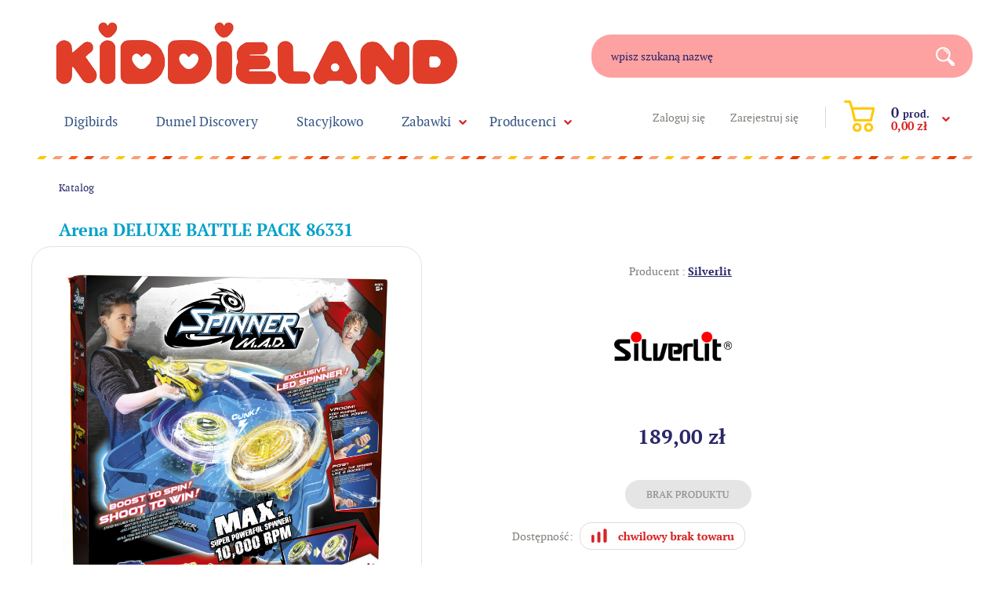

--- FILE ---
content_type: text/html; charset=utf-8
request_url: http://www.kiddieland.pl/p4710,arena-deluxe-battle-pack-86331.html
body_size: 7308
content:
<!DOCTYPE HTML><html lang="pl"><head><meta http-equiv="Content-Type" content="text/html; charset=utf-8"><title>Arena DELUXE BATTLE PACK 86331 :: Zabawki Kiddieland</title>
<link rel="canonical" href="http://www.kiddieland.pl/p4710,arena-deluxe-battle-pack-86331.html">
<meta property="og:title" content="Arena DELUXE BATTLE PACK 86331">
<meta property="og:type" content="product">
<meta property="og:url" content="http://www.kiddieland.pl/p4710,arena-deluxe-battle-pack-86331.html">
<meta property="og:image" content="http://www.kiddieland.pl/galerie/d/deluxe-battle-pack-86331_14533.jpg">
<meta property="og:site_name" content="Zabawki Kiddieland"><meta http-equiv="x-ua-compatible" content="ie=edge">
		<meta name="theme-color" content="#fff">
		<meta name="MobileOptimized" content="320">
		<meta name="HandheldFriendly" content="true">
		<meta name="viewport" content="width=device-width, initial-scale=1, viewport-fit=cover, target-densitydpi=device-dpi, shrink-to-fit=no">
		<link rel="stylesheet" media="screen" href="SUCRO/styles/screen.css">
		<link rel="icon" type="image/x-icon" href="SUCRO/favicon.png">

<script type="application/ld+json">{
"@context": "http://schema.org",
"@type": "Organization",
"address": {
"@type": "PostalAddress",
"addressLocality": "Marki",
"streetAddress": "Dobra 10",
"postalCode": "05-270",
"addressRegion": "mazowieckie"
},
"name": "kiddieland.pl",
"email": "sklep@kiddieland.pl",
"telephone": "533455466",
"vatID": "1250187187",
"image": "https://kiddieland.pl/SUCRO/images/logo.png"
}</script>

<script type="text/javascript">var aProdukty = []; var aProduktyN = []; var aProduktyRadio = []; </script><script type="text/javascript" src="skrypty.php"></script></head><body><img id="loading-image" src="img/loading.gif" alt="loading" style="height: 1px; width: 1px; position: absolute; left: 0; top: 0; display: none"><div id="kqs-tlo" style="width: 100%; height: 100%; visibility: hidden; position: fixed; top: 0; left: 0; background-color: #000000; z-index: 1000; opacity: 0; transition: visibility 0.5s linear, opacity 0.5s linear;" onclick="kqs_off();"></div><div id="galeria-box" style="visibility: hidden; position: fixed; color: #000000; background-color: #ffffff; z-index: 1001; border: 2px solid #404040; box-shadow: 0 0 50px 0 #404040; opacity: 0; transition: visibility 0.5s linear, opacity 0.5s linear;"><div id="galeria-podklad" style="width: 32px; height: 32px; margin: 20px; text-align: center"><img src="img/loading.gif" alt="loading" id="galeria-obraz" onclick="kqs_off();"></div><div style="margin: -10px 10px 10px 10px" id="galeria-miniatury"></div><div id="galeria-nazwa" style="margin: 10px; color: #000000; font-weight: bold; text-align: center"></div><div class="kqs-iks" style="width: 24px; height: 24px; position: absolute; cursor: pointer; top: 0; right: 0; background: #ffffff url(img/iks.png) 6px 6px/12px no-repeat; box-sizing: content-box;" onclick="kqs_off();"></div></div><table id="kqs-box-tlo" style="width: 100%; height: 100%; visibility: hidden; position: fixed; top: 0; left: 0; z-index: 1001; opacity: 0; transition: visibility 0.5s linear, opacity 0.5s linear;"><tr><td style="width: 100%; height: 100%"><div id="kqs-box" style="display: table; width: 95%; height: 95%; position: relative; margin: auto; color: #000000; background-color: #ffffff; border: 2px solid #404040; box-shadow: 0 0 50px 0 #404040"><div id="kqs-box-zawartosc" style="height: inherit; padding: 20px"></div><div class="kqs-iks" style="width: 24px; height: 24px; position: absolute; border-color: #404040; cursor: pointer; top: 2px; right: 2px; background: #ffffff url(img/iks.png) 6px 6px/12px no-repeat; box-sizing: content-box" onclick="kqs_off();"></div></div></td></tr></table><div id="podpowiedzi" style="visibility: hidden; position: absolute; width: 500px"></div><div id="root">
			<header id="header">
				<div id="top">
					<p id="logo"><a href="http://www.kiddieland.pl">kiddieland</a></p>
					<form action="index.php" method="get" class="form-search">
						<p>
							<label for="fa">wpisz szukaną nazwę</label>
							<input type="text" id="fa" name="szukaj" required><input TYPE="hidden" name="d" value="szukaj">
							<button type="submit">Search</button>
						</p>
					</form>
					
					<div class="panel"><ul>
							<li><a href="logowanie.html" rel="nofollow">Zaloguj się</a></li>
							<li><a href="rejestracja.html" rel="nofollow">Zarejestruj się</a></li>
						</ul><div id="mKoszyk"><p><a href="koszyk.html"><span class="no">0 <small>prod.</small></span> <span class="summary">0,00 zł</span></a></p></div></div>
				</div><nav id="nav" aria-label="Navigation">
					<ul><li><a href="k146,digibirds.html">Digibirds</a>
							
						</li><li><a href="k132,dumel-discovery.html">Dumel Discovery</a>
							
						</li><li><a href="k107,stacyjkowo.html">Stacyjkowo</a>
							
						</li><li><a href="k4,zabawki.html">Zabawki</a><div class="drop">
								<ul><li><a href="k9,zabawki-dla-niemowlat.html">Dla niemowląt</a></li>
<li><a href="k25,zabawki-drewniane.html">Drewniane</a></li>
<li><a href="k152,zabawki-dzwoneczki.html">Dzwoneczki</a></li>
<li><a href="k30,zabawki-figurki.html">Figurki</a></li>
<li><a href="k62,zabawki-gry-i-zabawy.html">Gry i zabawy</a></li>
<li><a href="k78,zabawki-grzechotki-gryzaki.html">Grzechotki, gryzaki</a></li>
<li><a href="k16,zabawki-hustawki.html">Huśtawki</a></li>
<li><a href="k79,zabawki-interaktywne.html">Interaktywne</a></li>
<li><a href="k76,zabawki-karuzele-projektory.html">Karuzele, projektory</a></li>
<li><a href="k17,zabawki-klocki.html">Klocki</a></li>
<li><a href="k153,zabawki-kocyki.html">Kocyki</a></li>
<li><a href="k6,zabawki-kolejki.html">Kolejki</a></li>
<li><a href="k68,zabawki-kolekcjonerskie.html">Kolekcjonerskie</a></li>
<li><a href="k60,zabawki-kreatywne.html">Kreatywne</a></li>
<li><a href="k61,zabawki-krzeselka-i-skoczki.html">Krzesełka i skoczki</a></li>
<li><a href="k12,zabawki-ksiazki-i-ksiazeczki-edukacyjne.html">Książki i książeczki edukacyjne</a></li>
<li><a href="k7,zabawki-lalki.html">Lalki</a></li>
<li><a href="k15,zabawki-lezaczki.html">Leżaczki</a></li>
<li><a href="k57,zabawki-lozeczka.html">Łóżeczka</a></li>
<li><a href="k92,zabawki-magnetyczne.html">Magnetyczne</a></li>
<li><a href="k77,zabawki-maty-edukacyjne.html">Maty edukacyjne</a></li>
<li><a href="k80,zabawki-militarne.html">Militarne</a></li>
<li><a href="k63,zabawki-muzyczne.html">Muzyczne</a></li>
<li><a href="k29,zabawki-papiernicze.html">Papiernicze</a></li>
<li><a href="k82,zabawki-pierwsi-przyjaciele-tolo.html">Pierwsi Przyjaciele TOLO</a></li>
<li><a href="k28,zabawki-pluszowe.html">Pluszowe</a></li>
<li><a href="k23,zabawki-pojazdy.html">Pojazdy</a></li>
<li><a href="k55,zabawki-puzzle.html">Puzzle</a></li>
<li><a href="k91,zabawki-w-podrozy.html">W podróży</a></li>
<li><a href="k38,zabawki-wiek-od-0-do-12-miesiecy.html">wiek od 0 do 12 miesięcy</a></li>
<li><a href="k39,zabawki-wiek-od-1-roku-3-lat.html">wiek od 1 roku 3 lat</a></li>
<li><a href="k40,zabawki-wiek-od-3-lat-do-5-lat.html">wiek od 3 lat do 5 lat</a></li>
<li><a href="k41,zabawki-wiek-powyzej-5-lat.html">wiek powyżej 5 lat</a></li>
<li><a href="k44,zabawki-zabawki-do-wody.html">Zabawki do wody</a></li>
<li><a href="k24,zabawki-zabawki-edukacyjne.html">Zabawki edukacyjne</a></li>
<li><a href="k56,zabawki-zabawki-rc.html">Zabawki RC</a></li>
<li><a href="k64,zabawki-zawieszki.html">Zawieszki</a></li>
<li><a href="k42,zabawki-zwierzatka.html">Zwierzątka</a></li>
</ul></div>
							
						</li><li><a href="k94,producenci.html">Producenci</a><div class="drop">
								<ul><li><a href="k140,producenci-9fashion.html">9fashion</a></li>
<li><a href="k136,producenci-anita.html">Anita</a></li>
<li><a href="k149,producenci-arti.html">Arti</a></li>
<li><a href="k106,producenci-baby-einstein.html">Baby Einstein</a></li>
<li><a href="k122,producenci-balibazoo.html">Balibazoo</a></li>
<li><a href="k141,producenci-bebefield.html">Bebefield</a></li>
<li><a href="k101,producenci-blubbisie.html">Blubbisie</a></li>
<li><a href="k104,producenci-bob-budowniczy.html">Bob Budowniczy</a></li>
<li><a href="k109,producenci-boikido.html">Boikido</a></li>
<li><a href="k99,producenci-bright-starts.html">Bright Starts</a></li>
<li><a href="k144,producenci-canpol.html">Canpol</a></li>
<li><a href="k111,producenci-cloud-b.html">Cloud B</a></li>
<li><a href="k127,producenci-dinopociag.html">Dinopociąg</a></li>
<li><a href="k137,producenci-disney.html">Disney</a></li>
<li><a href="k115,producenci-donerland.html">Donerland</a></li>
<li><a href="k117,producenci-dumica.html">Dumica</a></li>
<li><a href="k142,producenci-elpasa.html">Elpasa</a></li>
<li><a href="k114,producenci-fehn.html">Fehn</a></li>
<li><a href="k100,producenci-fisher-price.html">Fisher Price</a></li>
<li><a href="k128,producenci-fuzzoodles.html">Fuzzoodles</a></li>
<li><a href="k133,producenci-infantino.html">Infantino</a></li>
<li><a href="k145,producenci-ingenuity.html">Ingenuity</a></li>
<li><a href="k103,producenci-k-s-kids.html">K's Kids</a></li>
<li><a href="k98,producenci-kiddieland.html">Kiddieland</a></li>
<li><a href="k150,producenci-klik-klips.html">Klik Klips</a></li>
<li><a href="k129,producenci-lamaze.html">Lamaze</a></li>
<li><a href="k108,producenci-lasertech.html">Lasertech</a></li>
<li><a href="k113,producenci-lum-lums.html">Lum Lums</a></li>
<li><a href="k96,producenci-manhattan-toy.html">Manhattan Toy</a></li>
<li><a href="k135,producenci-motherhood.html">Motherhood</a></li>
<li><a href="k131,producenci-oball.html">Oball</a></li>
<li><a href="k120,producenci-pentel.html">Pentel</a></li>
<li><a href="k121,producenci-play-wow.html">Play WOW</a></li>
<li><a href="k139,producenci-regina.html">Regina</a></li>
<li><a href="k123,producenci-roter-kafer.html">Roter Kafer</a></li>
<li><a href="k110,producenci-sassy.html">Sassy</a></li>
<li><a href="k134,producenci-ses-creative.html">SES Creative</a></li>
<li><a href="k126,producenci-silverlit.html">Silverlit</a></li>
<li><a href="k118,producenci-smily-play.html">Smily Play</a></li>
<li><a href="k119,producenci-starpak.html">Starpak</a></li>
<li><a href="k105,producenci-taf-toys.html">Taf Toys</a></li>
<li><a href="k130,producenci-taggies.html">Taggies</a></li>
<li><a href="k97,producenci-tiny-love.html">Tiny Love</a></li>
<li><a href="k95,producenci-tolo.html">Tolo</a></li>
<li><a href="k102,producenci-tomek-i-przyjaciele.html">Tomek i przyjaciele</a></li>
<li><a href="k124,producenci-tomica-plarail.html">Tomica Plarail</a></li>
<li><a href="k125,producenci-tomy.html">Tomy</a></li>
<li><a href="k138,producenci-torelle.html">Torelle</a></li>
<li><a href="k116,producenci-trunki.html">Trunki</a></li>
<li><a href="k112,producenci-wow.html">WOW</a></li>
<li><a href="k143,producenci-yoohoo.html">YooHoo</a></li>
</ul></div>
							
						</li></ul>
				</nav>
				
			</header>
			<main id="content">
				<nav class="page-navigation">
					<ul>
						<li><a href="katalog.html">Katalog</a></li>
						
					</ul>
				</nav><div class="product-page">
					<article>
						<header>
							<h1>Arena DELUXE BATTLE PACK 86331</h1>
											

						</header>
						<div class="module-gallery">
							<div class="main-pic"><figure><a data-fancybox="group" href="galerie/d/deluxe-battle-pack-86331_14533.jpg" title="Arena DELUXE BATTLE PACK 86331"><img src="galerie/d/deluxe-battle-pack-86331_14533.jpg" alt="Arena DELUXE BATTLE PACK 86331" /></a></figure><figure><a data-fancybox="group" href="galerie/d/deluxe-battle-pack-86331_14534.jpg" title="Arena DELUXE BATTLE PACK 86331"><img src="galerie/d/deluxe-battle-pack-86331_14534.jpg" alt="Arena DELUXE BATTLE PACK 86331" /></a></figure><figure><a data-fancybox="group" href="galerie/d/deluxe-battle-pack-86331_14535.jpg" title="Arena DELUXE BATTLE PACK 86331"><img src="galerie/d/deluxe-battle-pack-86331_14535.jpg" alt="Arena DELUXE BATTLE PACK 86331" /></a></figure><figure><a data-fancybox="group" href="galerie/d/deluxe-battle-pack-86331_14536.jpg" title="Arena DELUXE BATTLE PACK 86331"><img src="galerie/d/deluxe-battle-pack-86331_14536.jpg" alt="Arena DELUXE BATTLE PACK 86331" /></a></figure><figure><a data-fancybox="group" href="galerie/d/deluxe-battle-pack-86331_14537.jpg" title="Arena DELUXE BATTLE PACK 86331"><img src="galerie/d/deluxe-battle-pack-86331_14537.jpg" alt="Arena DELUXE BATTLE PACK 86331" /></a></figure><figure><a data-fancybox="group" href="galerie/d/deluxe-battle-pack-86331_14538.jpg" title="Arena DELUXE BATTLE PACK 86331"><img src="galerie/d/deluxe-battle-pack-86331_14538.jpg" alt="Arena DELUXE BATTLE PACK 86331" /></a></figure><figure><a data-fancybox="group" href="galerie/a/arena-deluxe-battle-pack-8633_14541.jpg" title="Arena DELUXE BATTLE PACK 86331"><img src="galerie/a/arena-deluxe-battle-pack-8633_14541.jpg" alt="Arena DELUXE BATTLE PACK 86331" /></a></figure></div>
							<div class="gallery-thumbs"><figure><a data-fancybox="group" href="galerie/d/deluxe-battle-pack-86331_14533.jpg" title="Arena DELUXE BATTLE PACK 86331"><img src="galerie/d/deluxe-battle-pack-86331_14533.jpg" alt="Arena DELUXE BATTLE PACK 86331" /></a></figure><figure><a data-fancybox="group" href="galerie/d/deluxe-battle-pack-86331_14534.jpg" title="Arena DELUXE BATTLE PACK 86331"><img src="galerie/d/deluxe-battle-pack-86331_14534.jpg" alt="Arena DELUXE BATTLE PACK 86331" /></a></figure><figure><a data-fancybox="group" href="galerie/d/deluxe-battle-pack-86331_14535.jpg" title="Arena DELUXE BATTLE PACK 86331"><img src="galerie/d/deluxe-battle-pack-86331_14535.jpg" alt="Arena DELUXE BATTLE PACK 86331" /></a></figure><figure><a data-fancybox="group" href="galerie/d/deluxe-battle-pack-86331_14536.jpg" title="Arena DELUXE BATTLE PACK 86331"><img src="galerie/d/deluxe-battle-pack-86331_14536.jpg" alt="Arena DELUXE BATTLE PACK 86331" /></a></figure><figure><a data-fancybox="group" href="galerie/d/deluxe-battle-pack-86331_14537.jpg" title="Arena DELUXE BATTLE PACK 86331"><img src="galerie/d/deluxe-battle-pack-86331_14537.jpg" alt="Arena DELUXE BATTLE PACK 86331" /></a></figure><figure><a data-fancybox="group" href="galerie/d/deluxe-battle-pack-86331_14538.jpg" title="Arena DELUXE BATTLE PACK 86331"><img src="galerie/d/deluxe-battle-pack-86331_14538.jpg" alt="Arena DELUXE BATTLE PACK 86331" /></a></figure><figure><a data-fancybox="group" href="galerie/a/arena-deluxe-battle-pack-8633_14541.jpg" title="Arena DELUXE BATTLE PACK 86331"><img src="galerie/a/arena-deluxe-battle-pack-8633_14541.jpg" alt="Arena DELUXE BATTLE PACK 86331" /></a></figure>	</div>
						</div>
						<div class="middle-box">
							<form method="post" name="listaZakupow" action="koszyk.php?akcja=dodaj"><ul class="info-brand">
									<li>Producent : <a href="m79,silverlit.html">Silverlit</a></li><li><img src="galerie/producenci/silverlit.jpg"  alt="Silverlit"></li>
									
								</ul>
																
								<div class="prices"><span id="cena_4710_0"><p>189,00 zł</p></span></div>

								<p class="add-section"><img src="SUCRO/images/brak_produktu.png" alt="brak produktu"></p>		<div class="available-info">
									<p>Dostępność:</p><p><img src="img/brak.png" alt=""></p>
									
								</div>						
								<p class="shipping-info"><a href="i4,platnosc-i-dostawa.html">Koszt wysyłki od: <span>16,00 zł</span></a></p>
								<p><img src="SUCRO/images/visa.png" alt="Płatności online"></p>
							 </form>
						</div>
					</article>
					<aside></aside>
				</div>


<h2 class="heading-a b">Opis produktu</h2>
<div class="product-description"><div>Arena deluxe battle pack to największy zestaw do walk spinerów! W komplecie znajdują się 2 pistolety-blastery do wystrzeliwania specjalnych pocisków oraz 2 świecące spinery (światłka LED), a także duża niebieska arena stanowiąca wygodną i ograniczoną przestrzeń do zabawy.</div>
<div>Wystrzel za pomocą pistoletu spiner wprost na arenę, Twój przeciwnik niech zrobi to samo. Rywalizacja poprzez wystrzelenie z blastera pocisku zapewni nieprzewidywalną i niepowtarzalną rozgrywkę metalowych spinerów. Nie próbuj ich chwytać, jak się szybko obracają! To naprawdę może zaboleć! Szybkość, wirowanie i zderzenia metalowych bączków tworzą emoconujące widowisko na arenie oraz potęgują emocje w oczekiwaniu na wynik potyczki. Arena to plastikowa przestrzeń. Dzięki niej mamy wystarczajaco dużo miejsca do przeprowadzenia walki, a jednocześnie jest ona ograniczona i bezpieczna oraz pozwala na przeprowadzanie ciekawszych pojedynków. Oczywiście możesz wypuścić spiner na dowolnej płaskiej powierzchni, ale rozgrywka może nie być już taka arakcyjna na zbyt dużej powierzchni.Spinery można zbierać, dostosowywać i nimi walczyć! A blastery-wyrzutnie pozwalają na zwiększenie mocy obrotowej bączka poprzez ich odpowiednie naciągnięcie. </div>
<div>Zabawka dla dzieci od 5 roku życia.<br>Wymiary opakowania: 56 x 56 x11 cm<br><strong><br>Zawartość zestawu:</strong><br>
<ul>
<li>arena</li>
<li>2 pistolety blastery</li>
<li>2 spinnery LED</li>
</ul>
</div>
<br><br><iframe src="https://www.youtube.com/embed/0DlkYaOUjvU?rel=0" width="560" height="315" frameborder="0" align="center" allowfullscreen=""></iframe></div>

<div class="module-comments" id="reviews"> 
					<div></div>
					<div><h3 class="overlay-d">Dodaj swoją opinię</h3>
						<form name="komentarz" method="post" action="index.php?d=produkt&amp;id=4710&amp;op=1" class="form-ask">
							<div class="rating-a">
								<p>Twoja ocena:</p>
								<span class="rating-code">
			<input type="radio" id="star5" name="ocena" value="5" />
			<label for="star5"></label>
			<input type="radio" id="star4" name="ocena" value="4" />
			<label for="star4"></label>
			<input type="radio" id="star3" name="ocena" value="3" />
			<label for="star3"></label>
			<input type="radio" id="star2" name="ocena" value="2" />
			<label for="star2"></label>
			<input type="radio" id="star1" name="ocena" value="1" />
			<label for="star1"></label>
		</span>
							</div>
							<p>
								
								<input type="text" id="fa" name="autor" required value="Pseudonim / Imię" onblur="if (this.value == '') {this.value = 'Pseudonim / Imię';}" onfocus="if (this.value == 'Pseudonim / Imię') {this.value = '';}">
							</p>
							<p>
								
								<textarea name="opinia" id="fd" cols="30" rows="10" placeholder="Wpisz tutaj swój komentarz"></textarea>
							</p>
							<p>
								<label for="fe">Wpisz kod widoczny na obrazku:</label>
								<img src="weryfikator.php?id=51864009" alt="weryfikator" style="vertical-align: middle"><input type="hidden" name="weryfikacja" value="51864009">
								<input type="text" id="fe" name="kod_obrazka" required>
								<button type="submit"  onclick="if(document.komentarz.opinia.value == ''){ alert('Wpisz komentarz'); return false;}else if(document.komentarz.kod_obrazka.value == ''){ alert('Przepisz kod'); return false;}">Wyślij</button>
							</p>
						</form></div>
				</div>

<h2 class="heading-a b">Inne produkty z tej kategorii</h2>
				<div class="module-catalog">
					<form name="pokategorie" method="post" action="koszyk.php?akcja=dodaj"><input type="hidden" name="koszyk" value="zbiorczy"><input type="hidden" name="tablicaZbiorcza" value="5016,4709,4707,4708,4711,5015"><div class="product-a">
							<figure>
								<a href="p5016,trio-shot-blaster-avalanche-86309.html"><img src="galerie/t/trio-shot-blaster-avalanche-8_16334_k.jpg"  alt="TRIO SHOT BLASTER AVALANCHE 86309"></a>
								<figcaption>  </figcaption>
							</figure>
							<h2><a href="p5016,trio-shot-blaster-avalanche-86309.html">TRIO SHOT BLASTER AVALANCHE 86309</a></h2>
							<div><span id="cena_5016_2"><span>99,00 zł</span></span></div>
							<p><a href="p5016,trio-shot-blaster-avalanche-86309.html">Zobacz</a></p>
						</div><div class="product-a">
							<figure>
								<a href="p4709,battle-edition-firestorm-vs-mega-wave-86321.html"><img src="galerie/a/arena-battle-edition-firestor_14528_k.jpg"  alt="BATTLE EDITION FIRESTORM vs MEGA WAVE 86321"></a>
								<figcaption>  </figcaption>
							</figure>
							<h2><a href="p4709,battle-edition-firestorm-vs-mega-wave-86321.html">BATTLE EDITION FIRESTORM vs MEGA WAVE 86321</a></h2>
							<div><span id="cena_4709_2"><span>139,00 zł</span></span></div>
							<p><a href="p4709,battle-edition-firestorm-vs-mega-wave-86321.html">Zobacz</a></p>
						</div><div class="product-a">
							<figure>
								<a href="p4707,single-shot-blaster-mix-kolorow-86300.html"><img src="galerie/s/single-shot-blaster-mix-kolor_14515_k.jpg"  alt="SINGLE SHOT BLASTER mix kolorów 86300"></a>
								<figcaption>  </figcaption>
							</figure>
							<h2><a href="p4707,single-shot-blaster-mix-kolorow-86300.html">SINGLE SHOT BLASTER mix kolorów 86300</a></h2>
							<div><span id="cena_4707_2"><span>69,00 zł</span></span></div>
							<p><a href="p4707,single-shot-blaster-mix-kolorow-86300.html">Zobacz</a></p>
						</div><div class="product-a">
							<figure>
								<a href="p4708,dual-shot-blaster-hurricane-86311.html"><img src="galerie/d/dual-shot-blaster-hurricane-8_14524_k.jpg"  alt="DUAL SHOT BLASTER HURRICANE 86311"></a>
								<figcaption>  </figcaption>
							</figure>
							<h2><a href="p4708,dual-shot-blaster-hurricane-86311.html">DUAL SHOT BLASTER HURRICANE 86311</a></h2>
							<div><span id="cena_4708_2"><span>99,00 zł</span></span></div>
							<p><a href="p4708,dual-shot-blaster-hurricane-86311.html">Zobacz</a></p>
						</div><div class="product-a">
							<figure>
								<a href="p4711,spinner-mix-kolorow-86340.html"><img src="galerie/s/spinner-mix-kolorow-86340_14539_k.jpg"  alt="SPINNER mix kolorów 86340"></a>
								<figcaption>  </figcaption>
							</figure>
							<h2><a href="p4711,spinner-mix-kolorow-86340.html">SPINNER mix kolorów 86340</a></h2>
							<div><span id="cena_4711_2"><span>25,00 zł</span></span></div>
							<p><a href="p4711,spinner-mix-kolorow-86340.html">Zobacz</a></p>
						</div><div class="product-a">
							<figure>
								<a href="p5015,advanced-blaster-meteoroid-86305.html"><img src="galerie/a/advanced-blaster-meteoroid-86_16326_k.jpg"  alt="ADVANCED BLASTER METEOROID 86305"></a>
								<figcaption>  </figcaption>
							</figure>
							<h2><a href="p5015,advanced-blaster-meteoroid-86305.html">ADVANCED BLASTER METEOROID 86305</a></h2>
							<div><span id="cena_5015_2"><span>89,00 zł</span></span></div>
							<p><a href="p5015,advanced-blaster-meteoroid-86305.html">Zobacz</a></p>
						</div></form>
						
					
				</div>




 <h2 class="heading-a b">Zapytaj o ten produkt</h2>
				<form method="post" name="zapytanie" action="index.php?d=produkt&amp;id=4710&amp;zapytanie=1" class="form-ask m120">
					<p>
						<label for="fa">Twoje imię</label>
						<input type="text" id="fa" name="imie_i_nazwisko" required>
					</p>
					<p>
						<label for="fb">Twój e-mail</label>
						<input type="text" id="fb"  name="email" required>
					</p>
					<p>
						<label for="fc">Numer telefonu</label>
						<input type="text" id="fc" name="telefon">
					</p>
					<p>
						<label for="fd">Wpisz tutaj swoje pytanie</label>
						<textarea name="zapytanie" id="fd" cols="30" rows="10"></textarea>
					</p>
					<p>
						<label for="fe">Wpisz kod widoczny na obrazku:</label>
						<img src="weryfikator.php?id=51864010" alt="weryfikator" style="vertical-align: middle"><input type="hidden" name="weryfikacja" value="51864010">
						<input type="text" id="fe" name="kod_obrazka" required>
						<button type="submit" onclick="if(document.zapytanie.imie_i_nazwisko.value == ''){ alert('Wypełnij formularz'); return false;}else if(document.zapytanie.email.value == ''){ alert('Wypełnij formularz'); return false;}else if(document.zapytanie.zapytanie.value == ''){ alert('Wypełnij formularz'); return false;}else if(document.zapytanie.kod_obrazka.value == ''){ alert('Wypełnij formularz'); return false;}">Wyślij</button>
					</p>
				</form>




				
					
			</main>
			<footer id="footer"><nav>
					<div>
						<h3>Informacje</h3>
						<ul>
							<li><a href="info.html">O sklepie</a></li>
							<li><a href="regulamin.html">Regulamin</a></li>
							<li><a href="kontakt.html">Kontakt</a></li>
							<li><a href="pomoc.html">Często zadawane pytania</a></li>
							<li><a href="i9,polityka-prywatnosci.html">Polityka prywatności</a></li>
						</ul>
						<ul>
							<li><a href="i4,platnosc-i-dostawa.html">Płatność i dostawa</a></li>
							<li><a href="i3,kody-rabatowe.html">Kody rabatowe</a></li>
							<li><a href="i11,nota-prawna.html">Nota prawna</a></li>
						</ul>
					</div>
					<div>
						<h3>Konto klienta</h3>
						<ul>
							<li><a href="logowanie.html">Zaloguj się</a></li>
							<li><a href="rejestracja.html">Zarejestruj się</a></li>
							<li><a href="index.php?d=login&akcja=haslo">Przypomnij hasło</a></li>
							<li><a href="index.php?d=login&akcja=konto">Twoje konto</a></li>
							<li><a href="koszyk.html">Twój koszyk</a></li>
						</ul>
					</div>
					<div>
						<h3>Dane firmy:</h3>
						<p>kiddieland.pl <br>BE-COM Sp. z o.o.<br> Dobra 10, 05-270 Marki<br> NIP: 1250187187<br> tel. 533455466<br> mail: sklep@kiddieland.pl</p>
						<p class="more"><a href="/kontakt.html" >Dowiedz się więcej</a></p>
					</div>
				</nav>
				
				<div>
					<p>Zabawki dla dzieci - polecamy zabawki edukacyjne i interaktywne najwyższej jakości, której potwierdzeniem są liczne otrzymane nagrody i wyróżnienia. Wszystkie zabawki projektowane są ze szczególną dbałością o bezpieczeństwo w oparciu o wszelkie światowe normy. Do ich produkcji wykorzystano wiedzę psychologów dziecięcych oraz najwyższej jakości surowce a rygorystycznie przestrzegane kontrole na każdym etapie produkcji dają gwarancję, że jakość wszystkich produktów pozostaje niezmiennie na najwyższym poziomie. Polecamy również zabawki Dumel Discovery i Kiddieland. Zabawki edukacyjne edukacyjne stymulują i pobudzają rozwój małego dziecka podczas pasjonującej, beztroskiej zabawy. Oferujemy zabawki dla niemowląt, dla maluchów i zabawki dla dzieci starszych. Zabawki Dumica i Tomica - rewelacyjny system pociągów.</p>
				</div>
			</footer>
		</div>
		<script defer src="SUCRO/javascript/scripts.js"></script>
		<script defer src="SUCRO/javascript/custom.js"></script>

</body></html>

--- FILE ---
content_type: text/css
request_url: http://www.kiddieland.pl/SUCRO/styles/screen.css
body_size: 16146
content:
/* -------------------------------------------

	Name: 		e-mama
	Date:		2018/08/21
	Author:		http://sucro.pl

---------------------------------------------  */
*, :before, :after { margin: 0; padding: 0; box-sizing: border-box; }

html { overflow-y: scroll; min-height: 100%; margin: 0 0 1px; font-size: 100.01%; -webkit-tap-highlight-color: transparent; -moz-osx-font-smoothing: grayscale; -webkit-overflow-scrolling: touch; -ms-content-zooming: none; -ms-overflow-style: scrollbar; }
body { min-height: 100%; background: #fff; -webkit-font-smoothing: antialiased; -webkit-text-size-adjust: 100%; -ms-text-size-adjust: 100%; }
@-ms-viewport { width: device-width; }
@viewport { width: device-width; }	

body, textarea, input, select, option, button { color: #807f7a; font-size: 15px; font-family: pt_serif, Arial, Helvetica, sans-serif; font-weight: 400; line-height: 1.466666666666667; }
ul, ol, dl, p, figure, table, pre, h1, h2, h3, h4, h5, h6, legend { margin-bottom: 22px; }
article, aside, details, dialog, div, figcaption, figure, footer, header, hgroup, main, menu, nav, section, summary { display: block; }

/*! Repeatable --------- */
.module-items .item:after, .module-items:after, .module-cart form > table:after, .module-cart .module-items .item:after, .cart-page:after, .module-similar:after, .product-page:after, .contact-page:after, .module-brands:after, .category-description:after, .module-comments:after, .module-video:after, .product-description:after, .page-navigation:after, #top .panel:after, #top .panel ul:after, .list-social:after, #footer nav > div:after, .module-products:after, .module-text:after, #content:after, #top:after, form p:after, .double:after { content: ""; display: block; overflow: hidden; clear: both; height: 0; }
.module-cart .summary:before, .list-attributes li:before, .product-a:before, .heading-a:before { content: ""; display: block; overflow: hidden; position: absolute; left: 0; top: 0; right: 0; bottom: 0; text-align: left; text-indent: -3000em; }
#footer:after, #footer:before, .module-products:before { content: ""; display: block; position: absolute; left: -1000em; top: 0; bottom: 0; z-index: -1; width: 3000em; }
.product-page .middle-box .available-info .available:before, .product-page .middle-box .shipping-info a:before, .list-a:before, .module-comments .link-btn a:before, #nav > ul > li.withsub > a:before, #mKoszyk a:before, #mKoszyk a:after, #mKoszyk:before, .list-social li:before, .module-day > h1:before, .module-day > h2:before, .module-day > h3:before, .module-day > h4:before, .module-day > h5:before, .module-day > h6:before, .product-a figcaption span:before { content: ""; display: block; position: absolute; left: 0; top: 50%; }
.list-attributes li > *, .product-a > *, #footer > *, .module-products > * { position: relative; z-index: 3; }
[data-whatintent="mouse"] #module-featured:hover .owl-nav button{ visibility: visible; opacity: 1; }
#module-featured .owl-nav button { visibility: hidden; opacity: 0; }
/*#module-featured figure img { display: block; position: relative; z-index: 1; width: 100% !important; }*/
.form-ask p:last-child img { width: auto !important; max-height: 100% !important; }
form [disabled], .disabled { cursor: default; }


/*! Layout --------- */
#root { overflow: hidden; position: relative; width: 100%; }
	#header { position: relative; z-index: 9; width: 1200px; margin: 0 auto; }
		#top { position: relative; z-index: 2; min-height: 123px; padding-top: 28px; }
			#logo { width: 513px; height: 80px; margin-left: 31px; background: url(../images/logo.png); }
				#logo a { display: block; overflow: hidden; width: 100%; height: 100%; text-indent: -3000em; }
			#top .form-search { position: absolute; top: 44px; right: 0; width: 100%; max-width: 486px; }
			#top .list-social { position: absolute; top: 50px; right: 506px; }
			#top .panel { position: absolute; top: 128px; right: 0; }
				#top .panel ul { list-style: none; padding: 12px 2px 0 0; font-size: 14px; }
					#top .panel li { float: left; margin-right: 32px; }
					#top .panel li a { color: #807f7a; }
				#mKoszyk { position: relative; padding-left: 24px; padding-right: 29px; }
					#mKoszyk:before { top: 8px; width: 1px; height: 27px; background: #d8d8d8; }
					#mKoszyk a { position: relative; padding: 6px 26px 0 60px; color: #d72324; font-size: 15px; font-weight: 600; line-height: 1.1; }
					#mKoszyk a:before { top: 0; width: 39px; height: 40px; background: url(../images/icon-cart.png); }
					#mKoszyk a:after { top: 21px; left: auto; right: 0; width: 10px; height: 6px; background: url(../images/arrow-a.png); }
					[data-whatintent="mouse"] #mKoszyk a:hover:after { -webkit-transform: rotate(-90deg); -ms-transform: rotate(-90deg); transform: rotate(-90deg); }
						#mKoszyk .no { display: block; color: #2a2769; font-size: 18px; font-weight: 700; }
							#mKoszyk .no small { font-size: 13px; }
			#nav { position: relative; z-index: 1; min-height: 69px; }
				#nav > ul { position: relative; list-style: none; margin: 0; padding: 0 0 0 27px; }
					#nav > ul > li > a { display: block; position: relative; padding: 17px 34px 17px 15px; border-top-right-radius: 25px; border-top-left-radius: 25px; color: #365684; font-size: 17px; line-height: 1; }
					[data-whatintent="mouse"] #nav > ul > li:hover > a { z-index: 2; box-shadow: 0 -5px 5px rgba(0,0,0,.1); background: #fff; }
					#nav > ul > li.withsub > a:before { top: 50%; bottom: auto; left: auto; right: 14px; width: 10px; height: 6px; margin-top: -3px; background: url(../images/arrow-a.png); }
					[data-whatintent="mouse"] #nav > ul > li > a:hover, [data-whatintent="mouse"] #nav > ul > li:hover > a { color: #e54e00; }
					#nav > ul .drop, #nav a[aria-expanded=false] + .drop { display: block; position: absolute; position: absolute; top: 100%; left: 0; width: 735px; padding: 25px 42px; border-radius: 25px; box-shadow: 0 0 15px rgba(0,0,0,.2); background: #fff; opacity: 0; visibility: hidden; -webkit-transform:translateY(50px);transform:translateY(50px);-webkit-transition:opacity .5s,visibility .5s,-webkit-transform .5s;transition:opacity .5s,visibility .5s,-webkit-transform .5s;transition:opacity .5s,transform .5s,visibility .5s;transition:opacity .5s,transform .5s,visibility .5s,-webkit-transform .5s; pointer-events:none; }
						#nav .drop ul { list-style: none; margin-left: -20px; padding: 0; color: #807f7a; font-size: 14px; }
							#nav .drop li { position: relative; width: 33.3333%; margin-bottom: 8px; padding-left: 9px; border-left: 20px solid rgba(0,0,0,0); }
							#nav .drop li:before { content: "- "; position: absolute; top: 0; left: 0; }
								#nav .drop a { color: #807f7a; }
								[data-whatintent="mouse"] #nav .drop a:hover, .drop .active a { color: #d82627; }
					#nav a[aria-expanded=true] + .drop { display: block; opacity: 1; visibility: visible; -webkit-transform: translateY(0); transform:translateY(0); pointer-events: auto; }
			.panel .menu-user { display: none; }
			.panel .menu-icon { overflow: hidden; display: none; position: absolute; top: 0; left: 20px; width: 50px; height: 50px; margin-bottom: 0; -webkit-transform: rotate(0deg); -moz-transform: rotate(0deg); -o-transform: rotate(0deg); transform: rotate(0deg); -webkit-transition: .5s ease-in-out; -moz-transition: .5s ease-in-out; -o-transition: .5s ease-in-out; transition: .5s ease-in-out; cursor: pointer; }
				.menu-icon span { display: block; opacity: 1;  position: absolute; height: 3px; width: 50%; background: #fcdb00; -webkit-transform: rotate(0deg); -moz-transform: rotate(0deg); -o-transform: rotate(0deg); transform: rotate(0deg); -webkit-transition: .25s ease-in-out; -moz-transition: .25s ease-in-out; -o-transition: .25s ease-in-out; transition: .25s ease-in-out; }
				.menu-icon span:nth-child(even) { right: 10px; border-radius: 0 9px 9px 0; }
				.menu-icon span:nth-child(odd) { left: 10px; border-radius: 9px 0 0 9px; }
				.menu-icon span:nth-child(1), .menu-icon span:nth-child(2) { top: 16px; }
				.menu-icon span:nth-child(3), .menu-icon span:nth-child(4) { top: 24px; }
				.menu-icon span:nth-child(5), .menu-icon span:nth-child(6) { top: 32px; }
				.menu-active .menu-icon span:nth-child(1), .menu-active .menu-icon span:nth-child(6) { -webkit-transform: rotate(45deg); -moz-transform: rotate(45deg); -o-transform: rotate(45deg); transform: rotate(45deg); }
				.menu-active .menu-icon span:nth-child(2), .menu-active .menu-icon span:nth-child(5) { -webkit-transform: rotate(-45deg); -moz-transform: rotate(-45deg); -o-transform: rotate(-45deg); transform: rotate(-45deg); }
				.menu-active .menu-icon span:nth-child(1) { left: 10px; top: 23px; }
				.menu-active .menu-icon span:nth-child(2) { left: calc(50% - 12px); top: 23px; }
				.menu-active .menu-icon span:nth-child(3) { left: -50%; opacity: 0; }
				.menu-active .menu-icon span:nth-child(4) { left: 100%; opacity: 0; }
				.menu-active .menu-icon span:nth-child(5) { left: 10px; top: 23px; }
				.menu-active .menu-icon span:nth-child(6) { left: calc(50% - 12px); top: 23px; }
			#mobile, #mobile-user { overflow-x: hidden; overflow-y: auto; position: fixed; left: -250px; right: auto; top: 0; bottom: 0; z-index: 100; width: 240px; margin: 0; box-shadow: 0 0 5px rgba(0,0,0,.25); background: rgba(46,46,46,1); line-height: 1.55; }
			#mobile .drop { position: absolute; left: -3000em; top: 0; right: auto; bottom: auto; padding: 20px; background: #4b4b4b; }
				#mobile li.toggle { background: #f7c414; color: #000; }
					#mobile li.toggle a { color: #000; }
				#mobile .toggle .drop { position: relative; left: auto; top: auto; }
				#mobile .drop div { margin-bottom: 20px; }
					#mobile .drop ul { list-style: none; width: 100%; padding: 0; }
						#mobile .drop ul li { position: relative; margin-bottom: 2px; padding-left: 10px; }
						#mobile .drop ul li:before { content: "- "; position: absolute; top: 0; left: 0; color: #fff; }
							#mobile .drop ul li a { color: #fff; font-size: 13px; text-decoration: none; }
			#mobile > ul, #mobile-user > ul { list-style: none; margin: 0; padding: 0; overflow: hidden; }
			#mobile > ul > li, #mobile-user > ul > li { position: relative; float: none; margin: 0; border-bottom: 1px solid #434343; font-size: 14px; color: #fff; }
			#mobile > ul > li > a, #mobile-user > ul > li > a { display: block; position: relative; z-index: 1; float: none; padding: 8px 20px; color: #fff; text-transform: none; text-decoration: none; }	
			#mobile > ul > li.sub > a { padding-right: 60px; }
				#mobile > ul > li > .toggle { display: block; position: absolute; top: 8px; right: 2px; width: 20px; height: 20px; cursor: pointer; }
				#mobile > ul > li > .toggle:before { content: ">"; position: absolute; top: 7px; left: 6px; width: 4px; height: 7px; }
				#mobile > ul > li > .toggle:before { -webkit-transform: rotate(90deg); -ms-transform: rotate(90deg); transform: rotate(90deg); }
			#mobile > ul > li > ul { position: absolute; left: -3000em; top: 0; list-style: none; margin: 0; padding: 0; border-top: 1px solid #434343; background: rgba(0,0,0,.25); }
				#mobile > ul > li.toggle > ul { position: relative; left: 0; }
				#mobile > ul > li > ul li { position: relative; margin: 0; padding: 0; border-top: 1px solid #393939; font-size: 14px; }
				#mobile > ul > li > ul li a { display: block; padding: 4px 20px; color: #fff; text-decoration: none; }
			#shadow { visibility: hidden; opacity: 0; position: fixed; left: 0; top: 0; z-index: 30; width: 100%; height: 100%; background: rgba(0,0,0,.3); cursor: pointer; }
	#content { position: relative; z-index: 3; width: 1200px; margin: 0 auto; padding-top: 31px; background: url(../images/bg-a.png) repeat-x 0 0; }
	#footer { position: relative; z-index: 1; width: 1200px; margin: 0 auto 0px; padding: 83px 0 24px; color: #8b89c1; font-size: 13px; line-height: 1.769230769230769; }
		#footer:before { background: #064766 url(../images/wave-a.png) repeat-x center 0; }
		#footer:after { background: url(../images/bg-a.png) repeat-x center 100%; }
		#footer nav { font-size: 13px; }
			#footer nav > div { width: 25%; padding-left: 38px; }
				#footer nav > div:first-child { width: 50%; }
					#footer nav > div:first-child ul { float: left; width: 50%; }
				#footer h1, #footer h2, #footer h3, #footer h4, #footer h5, #footer h6 { margin-bottom: 26px; color: #fff; font-size: 17px; font-weight: 400; }
				#footer nav ul { list-style: none; padding: 0 0 0 3px; font-size: 14px; line-height: 1.69; }
					#footer nav li { margin-bottom: 0; }
					#footer a { color: #9a98cf; }
					#footer .active a, [data-whatintent="mouse"] #footer a:hover { color: #fff; }
				#footer p { margin-bottom: 9px; }
				#footer .more { text-transform: lowercase; }
					#footer .more a { color: #fff; }
		#footer > div { padding: 0 38px; }
		#footer > div p a:last-child {color:#fff!important}
			#footer nav + div { margin-top: 29px; padding-top: 24px; border-top: 1px solid #48458c; }


/*! Columns --------- */
.double { display: block; position: relative; }
	.double > * { display: block; position: relative; clear: none; float: right; border: 0 solid rgba(0,0,0,0); }
	.double > *:first-child { float: left; }
.double.a { margin-left: -5px; }
	.double.a > * { float: left; width: 33%; padding-top: 23px; border-left-width: 5px; }
	.double.a > *:first-child { width: 67%; padding-top: 0; }
.double.b { padding-right: 412px; }
	.double.b > * { float: right; width: 412px; margin-right: -412px; }
	.double.b > *:first-child { float: left; width: 100%; padding-right: 0; }
.double.c { margin-left: -11px; }
	.double.c > * { float: left; width: 35%; border-left-width: 11px; }
	.double.c > *:first-child { width: 65%; padding-top: 0; }
.double.d { margin-left: -11px; }
	.double.d > * { float: left; width: 65%; border-left-width: 11px; }
	.double.d > *:first-child { width: 35%; padding-top: 0; }


/*! Modules --------- */
.cart-page { padding-bottom:20px;}
	.cart-page > h1, .cart-page > h2, .cart-page > h3, .cart-page > h4, .cart-page > h5, .cart-page > h6 { padding-left: 35px; }

  
	
.contact-page { padding-left: 35px; padding-bottom:30px;}
	.contact-page h1:first-child, .contact-page h2:first-child, .contact-page h3:first-child, .contact-page h4:first-child, .contact-page h5:first-child, .contact-page h6:first-child { margin-bottom: 65px; padding-top: 20px; }
	.contact-page .heading-b:first-child { margin-bottom: 26px; margin-left: 26px; color:#95b629; font-weight:700; font-size:17px;  }

.module-brands { margin-bottom: 30px; padding: 0 35px; font-size: 0; }
	.module-brands p { margin-bottom: 5px; }
		.module-brands p > span { margin-bottom: 5px; margin-right: 8px; font-size: 14px;}
		.module-brands a { display: block; margin-bottom: 5px; margin-right: 5px; padding: 2px 10px; border: 1px solid #ececec; border-radius: 10px; color: #888883; font-size: 14px; }
		.module-brands a b { font-weight: 400; }
		[data-whatintent="mouse"] .module-brands a:hover, .module-brands .active { display: block; border-color: #2a2769; background: #2a2769; color: #fff; font-weight: 400; text-decoration: none; }

.module-cart { }
	.module-items { margin-bottom: 33px; }
		.module-items .item { position: relative; margin-bottom: 8px; padding: 20px 18px 0 225px; border-radius: 25px; background: #f7f7f7; }
			.module-items .item figure { overflow: hidden; float: left; width: 160px; margin-left: -209px; padding: 10px; border: 1px solid #e2e2e1; border-radius: 25px; background: #fff; text-align: center; }
			.module-items .item h1, .module-items .item h2, .module-items .item h3, .module-items .item h4, .module-items .item h5, .module-items .item h6 { margin-bottom: 28px; padding-top: 18px; color: #807f7a; font-size: 17px; }
				.module-items .item h1 a, .module-items .item h2 a, .module-items .item h3 a, .module-items .item h4 a, .module-items .item h5 a, .module-items .item h6 a { color: #807f7a; text-decoration: none; }
				.module-items .item h1 a:hover, .module-items .item h2 a:hover, .module-items .item h3 a:hover, .module-items .item h4 a:hover, .module-items .item h5 a:hover, .module-items .item h6 a:hover { text-decoration: underline; }
				.module-items .item > div { position: relative; padding-right: 118px; line-height: 1.5; }
					.module-items .item > div p { margin-bottom: 0; }
					.module-items .item .price { padding-right: 10px; color: #2a2769; font-size: 20px; font-weight: 700; }
						.module-items .item .price span { display: inline-block; margin-right: 12px; color: #8a9299; font-size: 16px; font-weight: 400; }
					.module-items .item .no { padding-right: 10px; }
						.module-items .item .no span { display: inline-block; margin-right: 12px; color: #807f7a; font-size: 15px; }
						.module-items .item .no input { width: 63px; height: 37px; margin-right: 15px; padding: 0 10px; border: 0; border-radius: 25px; box-shadow: inset 5px 5px 10px rgba(0,0,0,.2); background: #f6c414; color: #2a2769; font-size: 17px; font-weight: 700; text-align: center; }
					.module-items .item .sum { position: absolute; top: 0; right: 120px; font-size: 20px; color: #d72324; font-weight: 700; }
						.module-items .item .sum span { display: inline-block; margin-right: 12px; color: #807f7a; font-size: 15px; font-weight: 400; }
					.module-items .item .remove { position: absolute; top: 50%; right: 0; margin-top: -18px; }
	.module-cart .summary { position: relative; margin-bottom: 37px; padding-bottom: 16px; color: #94b727; font-size: 17px; font-weight: 700; text-align: center; }
		.module-cart .summary:before { top: auto; left: 50%; right: auto; width: 84px; height: 15px; margin-left: -42px; background: url(../images/heading-a.png); }
		.module-cart .summary span { display: inline-block; font-size: 27px; }
	.module-cart .buttons { list-style: none; margin-bottom: 55px; padding: 0; }
		.module-cart .buttons li { margin-bottom: 6px; margin-left: 6px; margin-right: 6px; }
			.module-cart .buttons button { width: 226px; height: 54px; border: 1px solid #cfcdc5; border-radius: 25px; background: #fff; color: #b0afac; font-size: 13px; font-weight: 700; text-transform: uppercase; cursor: pointer; }
			.module-cart .buttons li:last-child button { border-color: #02a1c9; background: #02a1c9; color: #fff; font-size: 16px; }
	.module-cart .select-box { position: relative; width: 270px; height: 37px; margin-bottom: 50px; margin-left: auto; margin-right: auto; padding: 0 30px 0 18px; border-radius: 25px; background: #f6c414 url(../images/drop-x.png) no-repeat 92% center; }
		.module-cart .select-box select { position: relative; width: 100%; z-index: 10; border: 0; background: none; color: #2a2769; font-size: 15px; cursor: pointer; }
		.module-cart .select-box select { -webkit-appearance: none; -moz-appearance: none; appearance: none; }
	.module-cart .module-box { width: 100%; max-width: 400px; margin-bottom: 60px; margin-left: auto; margin-right: auto; }
		.module-cart .module-box h1, .module-cart .module-box h2, .module-cart .module-box h3, .module-cart .module-box h4, .module-cart .module-box h5, .module-cart .module-box h6 { margin-bottom: 46px; }
	.module-cart .heading-a { clear: both; width: 100%; max-width: 850px; margin-left: auto; margin-right: auto; }
	.module-cart .module-info { clear: both; width: 100%; max-width: 440px; border: 1px solid rgba(0,0,0,0); border-radius: 25px; margin-left: auto; margin-right: auto; margin-bottom: 30px; padding-left: 32px; padding-right: 32px; }
	.module-cart .module-info.a { border-color: #d82728; padding-top: 20px; padding-bottom: 20px; }
	
	
	.module-cart .module-info-account { clear: both; width: 100%; max-width: 440px; border: 1px solid rgba(0,0,0,0); border-radius: 25px; margin-left: auto; margin-right: auto; margin-bottom: 30px; padding-left: 32px; padding-right: 32px; }
	.module-cart .module-info-account input.text {margin-left:10px;height: 38px;padding: 0 20px;border: 0;border-radius: 25px;background: #f6c414;color: #2a2769;font-size: 13px; max-width:190px;}
	
	.contact-page input.button {border-radius: 25px; border:0; height: 38px;padding: 0 20px; border-color: #02a1c9;background: #02a1c9;color: #fff;font-size: 16px; font-weight: 700;text-transform: uppercase;cursor: pointer;}
	
	.module-info-account label {color: #807f7a;font-size: 15px; padding-right:10px;}
	.module-info-account p {color: #807f7a;}
	.module-info-account p input[type=radio] {margin-right:5px; }
	.module-info-account p span {display:inline-block; margin-left:10px;height: 38px;padding: 8px 20px 8px 15px;border: 0;border-radius: 25px;background: #f6c414;color: #2a2769;font-size: 13px; max-width:220px;}
	.module-info-account p select {height: 22px;background:transparent; border:0px; max-width:190px; color:#2a2769}
	.module-info-account p.rad {margin-bottom:12px!important}
	.account-input {font-size:17px; color:#02a1c9; font-weight: 700; margin-bottom:30px!important; margin-top:30px!important}
	.account-input b {font-size:17px; color:#02a1c9; font-weight: 700;}
	
	
	.module-info-account p input.button {height: 41px;padding: 0 21px;border: 0;border-radius: 19px;background: #02a1c9;color: #fff;font-size: 16px;text-align: center;text-transform: uppercase;cursor: pointer;}
	.module-info-account p input.button:hover {background: #000;}
	
	
	.logOther input.button {height: 41px;padding: 0 21px;border: 0;border-radius: 19px;background: #02a1c9;color: #fff;font-size: 16px;text-align: center;text-transform: uppercase;cursor: pointer;}
	.logOther input.button:hover {background: #000;}
	.logOther p a {text-align:center; margin:0 auto; display:block}
	.logOtherR a {display:block; height: 41px;padding: 10px 21px;border: 0;border-radius: 19px;background: #02a1c9;color: #fff;font-size: 16px;text-align: center;text-transform: uppercase;cursor: pointer;}
	.logOtherR a:hover {background: #000;}
	.createAccount {color: #02a1c9;font-size: 22px;font-weight: 700;}
	
	.logOther p img {text-align:center; margin:0 auto; display:block}
	
	
		.module-info p { position: relative; margin-bottom: 13px; }
		.module-info label { display: none; }
		.module-info input { width: 100%!important; height: 38px; padding: 0 20px; border: 0; border-radius: 25px; background: #f6c414; color: #2a2769; font-size: 13px; }
	.module-cart .cart-custom { text-align: center; }
		.module-cart .check-a { margin-bottom: 30px; }
			.module-cart .check-a input { display: none; }
			.module-cart .check-a label { display: inline-block; position: relative; padding-left: 24px; color: #d82728; font-size: 15px; line-height: 1.1; cursor: pointer; }
			.module-cart .check-a input + label:before { content: ""; position: absolute; top: 1px; left: 0; width: 13px; height: 13px; border: 1px solid #333; background: #fff; }
			.module-cart .check-a input:checked + label:before { border-width: 0; background: url(../images/ok.png); }
	.module-cart > form > div { margin-bottom: 25px!important; color: #000; font-size: 14px; }
	.module-cart textarea { width: 100%!important; max-width: 440px!important; height: 230px; padding: 20px; border: 0; border-radius: 25px; background: #f6c414; color: #000; font-size: 14px; resize: none; }
	.module-cart form > table { width: 100%; max-width: 440px; margin: 0 auto 15px auto!important; padding: 20px 0; color: #7b7b7b; font-size: 13px; font-weight: 400; line-height: 1.2; text-align: left; }
	.module-cart form > table input { position: relative; width: 100%; height: 100%; opacity: 0; cursor: pointer; }
		.module-cart form > table span { position: relative; }
		.module-cart form > table span:before { content: ""; opacity: 1; position: absolute; top: 10px; left: 25px; width: 13px; height: 13px; border: 1px solid #333; background: #fff; }
		.module-cart form > table input:checked + span:before { border-width: 0; background: url(../images/ok.png); }
	.module-cart form > table label { display: inline-block; position: relative; padding-top: 4px; cursor: pointer; }
	.module-cart form > table td:first-child { position: relative; width: 45px; }
	.module-cart form > table td { padding: 0; }
	.module-cart form > table td input { position: absolute; top: 0; left: 0; z-index: 10; }
		.module-cart form > table a { color: #d82728; text-decoration: underline; }
		[data-whatintent="mouse"] .module-cart form > table a:hover { text-decoration: none; }
	.submit-btn { margin-bottom: 90px; text-align: center; }
		.submit-btn button { height: 51px; padding: 0 31px; border: 0; border-radius: 25px; background: #02a1c9; color: #fff; font-size: 16px; text-align: center; text-transform: uppercase; cursor: pointer; }
		[data-whatintent="mouse"] .submit-btn button:hover { background: #000; }

.category-description { padding: 10px 35px; font-size: 14px; }

.module-catalog { margin-bottom: 36px; margin-left: -9px; }
	.module-catalog form { width: 100%; margin-bottom: 25px; }
	.module-catalog .product-a { width: 25%; margin-bottom: 9px; border-left: 9px solid rgba(0,0,0,0); }

.module-comments { margin-bottom: 78px; padding: 27px 460px 9px 9px; border: 2px solid #f6c414; border-radius: 25px; }
	.module-comments > * { float: right; width: 460px; margin-right: -460px; padding: 0 42px; }
	.module-comments > *:first-child { float: left; width: 100%; padding: 0; }
		.module-comments > * > h1, .module-comments > * > h2, .module-comments > * > h3, .module-comments > * > h4, .module-comments > * > h5, .module-comments > * > h6 { margin-bottom: 27px; margin-left: 24px; }
	.module-comments .list-comments { margin-bottom: 0; }
	.module-comments .link-btn { margin-bottom: 0; }
		.module-comments .link-btn a { position: relative; padding-right: 42px; background: #02a1c9; }
		.module-comments .link-btn a:before { left: auto; right: 18px; width: 10px; height: 6px; margin-top: -3px; background: url(../images/arrow-b.png); }

.module-day { position: relative; margin-bottom: 19px; border: 2px solid #FF9C75; border-radius: 25px; }
	.module-day > h1, .module-day > h2, .module-day > h3, .module-day > h4, .module-day > h5, .module-day > h6 { display: inline-block; position: absolute; top: -15px; left: 34px; padding: 0 14px 0 65px; background: #fff; color: #282567; font-size: 28px; font-weight: 700; line-height: .9; }
		.module-day > h1:before, .module-day > h2:before, .module-day > h3:before, .module-day > h4:before, .module-day > h5:before, .module-day > h6:before { top: -10px; left: 11px; width: 36px; height: 47px; background: url(../images/hit.png); }

#module-featured { overflow: hidden; margin-bottom: 19px; border: 1px solid #e2e2e1; border-radius: 25px; }
	#module-featured .owl-dots { position: absolute; bottom: 5px; right: 30px; }
	#module-featured .owl-nav button { }
	#module-featured .owl-nav button.owl-prev { left: 10px; }
	#module-featured .owl-nav button.owl-next { right: 10px; }

.module-gallery { padding: 29px; border: 1px solid #e2e2e1; border-radius: 25px; }
.slick-slider { position: relative; z-index: 1; display: block; -webkit-user-select: none; -moz-user-select: none; -ms-user-select: none; user-select: none; -webkit-touch-callout: none; -khtml-user-select: none; -ms-touch-action: pan-y; touch-action: pan-y; -webkit-tap-highlight-color: transparent; } .slick-list { position: relative; display: block; overflow: hidden; margin: 0; padding: 0; } .slick-list:focus { outline: none; } .slick-list.dragging { cursor: pointer; cursor: hand; } .slick-slider .slick-track, .slick-slider .slick-list { -webkit-transform: translate3d(0, 0, 0); -moz-transform: translate3d(0, 0, 0); -ms-transform: translate3d(0, 0, 0); -o-transform: translate3d(0, 0, 0); transform: translate3d(0, 0, 0); } .slick-track { position: relative; top: 0; left: 0; display: block; margin-left: auto; margin-right: auto; } .slick-track:before, .slick-track:after { display: table; content: ''; } .slick-track:after { clear: both; } .slick-loading .slick-track { visibility: hidden; } .slick-slide { display: none; float: left; height: 100%; min-height: 1px; } [dir='rtl'] .slick-slide { float: right; } .slick-slide img { display: block; } .slick-slide.slick-loading img { display: none; } .slick-slide.dragging img { pointer-events: none; } .slick-initialized .slick-slide { display: block; } .slick-loading .slick-slide { visibility: hidden; } .slick-vertical .slick-slide { display: block; height: auto; border: 1px solid transparent; } .slick-arrow.slick-hidden { display: none; }
	.module-gallery .main-pic { position: relative; margin-bottom: 25px; }
		.module-gallery .main-pic figure { margin-bottom: 0; }
		.module-gallery .main-pic figure img { float: none; margin: 0 auto; max-height: 696px; }
	.module-gallery .gallery-thumbs { background: #fff; }
		.module-gallery .gallery-thumbs figure { position: relative; margin-bottom: 0; padding: 12px; border: 2px solid transparent; margin-right: 2px; border-radius: 20px; }
			.module-gallery .gallery-thumbs figure a { outline: none; }
				.module-gallery .gallery-thumbs figure img { max-height: 66px; margin: 0 auto; }
		.module-gallery .gallery-thumbs .slick-current { border-color: #e54e00; }
	.module-gallery .slick-arrow { position: absolute; top: 50%; z-index: 10; display: block; width: 41px; height: 41px; margin-top: -20px; border: 0; border-radius: 50%; background: #fff url(../images/arrows.png) no-repeat -1000px -1000px; text-indent: -9999em; cursor: pointer; outline: none; }
	.module-gallery .slick-disabled { display: none!important; }
	.module-gallery .slick-prev { left: -53px; background-position: 0 0; }
	.module-gallery .slick-next { right: -53px; background-position: -41px 0; }
	.module-gallery .slick-prev:hover { background-position: 0 -41px; }
	.module-gallery .slick-next:hover { background-position: -41px -41px; }

.module-products { position: relative; margin-bottom: 12px; }
	.module-products + .module-products { padding-top: 47px; }
	.module-products + .module-products:before { background: url(../images/wave-a.png) repeat-x center 0; }

.module-similar { overflow: hidden; border: 3px solid #f7f7f7; border-radius: 25px; }
	.module-similar > h1, .module-similar > h2, .module-similar > h3, .module-similar > h4, .module-similar > h5, .module-similar > h6 { margin-bottom: 0; padding: 18px 10px; background: #f7f7f7; font-size: 17px; text-align: center; }

.module-sort { position: relative; margin-bottom: 25px; padding: 8px 35px; background: #ececec; }
	.module-sort form { display: inline-block; }
		.module-sort form p { margin-bottom: 0; }
		.module-sort label { margin-right: 17px; color: #888883; font-size: 14px; font-weight: 400; }
		.module-sort .select { position: relative; height: 37px; padding: 0 30px 0 18px; border: 1px solid #e3e3e3; border-radius: 25px; background: #fff url(../images/drop-x.png) no-repeat 92% center; }
			.module-sort p select { position: relative; width: 100%; z-index: 10; border: 0; background: none; color: #2a2769; font-size: 14px; cursor: pointer; }
			.module-sort p select { -webkit-appearance: none; -moz-appearance: none; appearance: none; }
	.module-sort .pagination { position: absolute; top: 8px; right: 20px; }
.module-sort.a { margin-bottom: 60px; background: #fff; }
	.module-sort.a .pagination { position: relative; top: auto; right: auto; padding: 5px 10px 3px 10px; -webkit-justify-content: flex-end; justify-content: flex-end; }

.module-text { margin-bottom: 50px; padding: 0 8px 0 26px; }
	.module-text h1, .module-text h2, .module-text h3, .module-text h4, .module-text h5, .module-text h6 { padding-top: 25px; }

.module-video { display: block; padding-top: 30px; margin-bottom: 88px; text-align: center; }

.page-navigation { margin-bottom: 25px; padding: 0 0 0 35px; color: #7b7b7b; font-size: 13px; font-weight: 400; }
	.page-navigation ul { list-style: none; margin-bottom: 0; padding: 0; }
		.page-navigation li { float: left; position: relative; margin-right: 26px; }
			.page-navigation li:before { content: ""; position: absolute; top: 50%; right: -16px; width: 8px; height: 8px; margin-top: -4px; background: url(../images/bullet-a.png); }
			.page-navigation li a { color: #2a2769; }
			.page-navigation li:last-child a { text-decoration: none; }
			.page-navigation li:last-child:before { display: none; }
			.page-navigation a, [data-whatintent="mouse"] .page-navigation li:last-child a:hover { position: relative; color: #7b7b7b; text-decoration: underline; }
			[data-whatintent="mouse"] .page-navigation a:hover { text-decoration: none; }

.pagination { clear: both; color: #888883; font-size: 14px; }
	.pagination p { margin-bottom: 0; color: #888883; font-size: 15px; font-weight: 400; line-height: 20px; }
	.pagination p:last-child { padding-top: 2px; color: #787878; }
	.pagination ul { list-style: none; margin-bottom: 0; padding: 0 10px; }
		.pagination li { float: left; padding: 5px 2px; line-height: 20px; }
			.pagination a { position: relative; display: inline-block; width: 25px; height: 25px; padding: 2px 0 0; border: 1px solid #e4e4e4; border-radius: 50%; background: #fff; color: #888883; font-size: 13px; text-align: center; text-decoration: none; }
			[data-whatintent="mouse"] .pagination a:hover, .pagination .active a { border-color: #d72325; background: #d72325; color: #fff; text-decoration: none; }

.product-a { position: relative; padding: 22px 25px 8px; text-align: center; }
	.product-a:before { border: 1px solid #e2e2e1; border-radius: 25px; background: #fff; }
	[data-whatintent="mouse"] .product-a:hover:before { border-color: #02a1c9; border-width: 3px; top: -10px; bottom: -10px; left: -10px; right: -10px; z-index: 2; box-shadow: 0 0 10px rgba(2,161,201,.2) }
	.product-a figure { overflow: hidden; height: 257px; margin-bottom: 3px; padding-bottom: 27px; }
		.product-a figure a { display: block; }
		.product-a figcaption { position: absolute; bottom: 4px; left: 0; right: 0; text-align: center; }
			.product-a figcaption span { display: inline-block; position: relative; padding-left: 27px; font-size: 11px; font-weight: 700; text-transform: uppercase; }
			.product-a .bestseller { color: #d72324; }
			.product-a .new { color: #a7d513; }
			.product-a .sale { color: #ff008f; }
			.product-a .bestseller:before { width: 15px; height: 19px; margin-top: -9px; background: url(../images/icon-a.png); }
			.product-a .new:before { width: 15px; height: 16px; margin-top: -9px; background: url(../images/icon-b.png); }
			.product-a .sale:before { width: 23px; height: 13px; margin-top: -7px; background: url(../images/icon-c.png); }
		.product-a h1, .product-a h2, .product-a h3, .product-a h4, .product-a h5, .product-a h6 { overflow: hidden; height: 36px; margin-bottom: 13px; color: #2a2769; font-size: 17px; font-weight: 400; line-height: 1; }
			.product-a h1 a, .product-a h2 a, .product-a h3 a, .product-a h4 a, .product-a h5 a, .product-a h6 a { color: #2a2769; }
		.product-a > div { height: 18px; margin-bottom: 22px; color: #02a1c9; font-size: 18px; font-weight: 700; }
		.product-a > div span {margin: 0 3px;  }
			
			.product-a .promo { color: #d72324; }
			.product-a .old { color: #2a2769; font-size: 14px; font-weight: 400; text-decoration: line-through; }
		.product-a > p { font-size: 13px; font-weight: 700; text-transform: uppercase; }
			.product-a > p a { display: inline-block; padding: 9px 20px; border-radius: 20px; background: #02a1c9; color: #fff; }
			[data-whatintent="mouse"] .product-a:hover > p a { background: #f82627; }
			[data-whatintent="mouse"] .product-a > p a:hover { background: #000; }

.product-b { padding: 32px 55px 8px; text-align: center; }
	.product-b figure { overflow: hidden; height: 240px; margin-bottom: 11px; }
	.product-b h1, .product-b h2, .product-b h3, .product-b h4, .product-b h5, .product-b h6 { overflow: hidden; height: 42px; margin-bottom: 18px; color: #2a2769; font-size: 17px; font-weight: 700; }
		.product-b h1 a, .product-b h2 a, .product-b h3 a, .product-b h4 a, .product-b h5 a, .product-b h6 a { color: #2a2769; }
	.product-b > div { }
		.product-b > div .price { color: #ff5915; font-size: 27px; font-weight: 700; }
		.product-b > div a { display: inline-block; padding: 9px 20px; border-radius: 20px; background: #02a1c9; color: #fff; text-transform: uppercase; }
			[data-whatintent="mouse"] .product-b:hover > div a { background: #f82627; }
			[data-whatintent="mouse"] .product-b > div a:hover { background: #000; }

.product-c { position: relative; padding: 5px 5px 5px 110px; border: 1px solid rgba(0,0,0,0); background: #fff; line-height: 1.1; }
	[data-whatintent="mouse"] .product-c:hover { border-color: #02a1c9; }
	.product-c figure { float: left; width: 110px; margin-bottom: 0; margin-left: -110px; padding: 0 5px; text-align: center; }
	.product-c div { float: left; width: 100%; }
		.product-c h1, .product-c h2, .product-c h3, .product-c h4, .product-c h5, .product-c h6 { margin-bottom: 8px; color: #2a2769; font-size: 13px; font-weight: 400; line-height: 1.1; }
			.product-c h1 a, .product-c h2 a, .product-c h3 a, .product-c h4 a, .product-c h5 a, .product-c h6 a { display: block; color: #2a2769; }
			.product-c h1 a:before, .product-c h2 a:before, .product-c h3 a:before, .product-c h4 a:before, .product-c h5 a:before, .product-c h6 a:before { content: ""; position: absolute; top: 0; bottom: 0; left: 0; right: 0; z-index: 10; }
		.product-c .prices { margin-bottom: 0; padding: 0; font-size: 15px; font-weight: 700; }
			.product-c .prices span { display: block; }
			.product-c .old { font-size: 13px; font-weight: 400; text-decoration: line-through; }
			.product-c .promo { color: #d72324;}
			
			
			
			
				.option-a { margin-bottom: 14px; }
			.option-a label { margin-right: 15px; display:inline-block }
			.option-a .borderAtr { height: 36px; border: 2px solid #ffd426; background: url(../images/arrow-g.png) no-repeat 90% 49%; border-radius: 20px;  display:inline-block}
			.option-a .borderAtr select { width: 100%; min-width: 135px; padding: 6px 25px 0 15px; border: 0; background: transparent; font-size: 13px;  outline: none; cursor: pointer; }
			.option-a .borderAtr select { -webkit-appearance: none; -moz-appearance: none; appearance: none; }
			.option-a .borderAtr select { -webkit-appearance: none; -moz-appearance: none; appearance: none; }

.product-description { padding-bottom:20px;}
	.product-description p, .product-description ul { margin-bottom: 40px; }
	.product-description small { font-size: 14px; font-weight: 400; font-style: italic; }
	.product-description ol { padding-left: 21px; }
		.product-description ol li { margin-bottom: 1px; }
			.product-description ol li strong { color: #02a1c9; font-weight: 700; }

.product-page { margin-bottom: 35px; padding-right: 242px; }
	.product-page > * { float: right; width: 242px; margin-bottom: 35px; margin-right: -242px; }
	.product-page > *:first-child { float: left; width: 100%; margin-bottom: 35px; margin-right: 0; }
		.product-page header { padding-top: 5px; padding-left: 35px; }
			.product-page header h1, .product-page header h2, .product-page header h3, .product-page header h4, .product-page header h5, .product-page header h6 { margin-bottom: 6px; }
			.product-page .rating-a { list-style: none; padding: 0; color: #807f7a; font-size: 13px; }
				.product-page .rating-a .no { padding: 0 15px; }
					.product-page .rating-a .no span { font-size: 17px; font-weight: 700; }
					.product-page .rating-a a { color: #d72324; text-decoration: underline; }
					[data-whatintent="mouse"] .product-page .rating-a a:hover { text-decoration: none; }
	.product-page .module-gallery { float: left; width: 52%; }
	.product-page .middle-box { float: left; width: 48%; padding-top: 22px; padding-left: 50px; padding-right: 40px; font-size: 14px; text-align: right; }
		.product-page .middle-box p { padding-right: 8px; }
		.product-page .middle-box .info-brand { list-style: none; margin-bottom: 20px; padding: 0 25px 0 0; }
			.product-page .middle-box .info-brand li { margin-bottom: 12px; }
				.product-page .middle-box .info-brand a { color: #2a2769; font-weight: 700; text-decoration: underline; }
				[data-whatintent="mouse"] .product-page .middle-box .info-brand a:hover { text-decoration: none; }
		.product-page .middle-box .promo-info { margin-bottom: 17px; margin-right: 25px; color: #2a2769; font-size: 15px; }
			.product-page .middle-box .promo-info p { margin-bottom: 0; }
			.product-page .middle-box .promo-info .no { margin-left: 5px; margin-right: 10px; color: #d72324; font-size: 17px; font-weight: 700; }
				.product-page .middle-box .promo-info .no span { display: inline-block; width: 28px; height: 28px; background: #d72324; border-radius: 50%; color: #fff; font-size: 13px; font-weight: 400; line-height: 28px; text-align: center; }
			.product-page .middle-box .promo-info .slogan { color: #d72324; font-size: 13px; font-weight: 700; text-transform: uppercase; }
		.product-page .middle-box .prices { margin-bottom: 26px; margin-right: 25px; }
			.product-page .middle-box .prices p { margin-bottom: 10px; color: #2a2769; font-size: 26px; font-weight: 700; }
			.product-page .middle-box .prices .old { color: #2a2769; font-size: 16px; font-weight: 400; text-decoration: line-through; }
			.product-page .middle-box .prices .promo { color: #d72324; }
		.product-page .middle-box .add-section { margin-bottom: 0; padding-right: 0; }
			.product-page .middle-box .add-section > * { margin-bottom: 17px; }
			.product-page .middle-box .add-section label { margin-right: 25px; }
			.product-page .middle-box .add-section input { width: 63px; height: 37px; margin-right: 15px; padding: 0 10px; border: 0; border-radius: 25px; box-shadow: inset 5px 5px 10px rgba(0,0,0,.2); background: #f6c414; color: #2a2769; font-size: 17px; font-weight: 700; text-align: center; }
			.product-page .middle-box .add-section button { width: 209px; height: 37px; padding-left: 52px; border: 0; border-radius: 25px; background: #02a1c9 url(../images/icon-cart-small.png) no-repeat 15px center; color: #fff; font-size: 13px; font-weight: 700; text-align: left; text-transform: uppercase; cursor: pointer; }
		.product-page .middle-box .available-info { margin-bottom: 20px; }
			.product-page .middle-box .available-info p { margin-bottom: 10px; }
			.product-page .middle-box .available-info .available { display: inline-block; position: relative; padding: 7px 20px 7px 50px; border: 1px solid #dcdcdc; border-radius: 20px; color: #95b629; font-weight: 700; }
			.product-page .middle-box .available-info .available:before { left: 15px; width: 20px; height: 18px; margin-top: -8px; background: url(../images/icon-available.png); }
		.product-page .middle-box .shipping-info { font-size: 13px; }
			.product-page .middle-box .shipping-info a { display: inline-block; position: relative; padding-left: 44px; color: #807f7a; }
				.product-page .middle-box .shipping-info a:before { width: 34px; height: 26px; margin-top: -13px; background: url(../images/icon-bshipp.png); }
				.product-page .middle-box .shipping-info a span { color: #95b629; font-size: 16px; font-weight: 700; }

.owl-carousel { position: absolute; left: -3000em; top: 0; }
.owl-carousel { -webkit-tap-highlight-color: transparent; }
	.owl-carousel .owl-stage { position: relative; }
	.owl-carousel .owl-stage { -ms-touch-action: pan-Y; touch-action: manipulation; -moz-backface-visibility: hidden; }
	.owl-carousel .owl-stage-outer { overflow: hidden; position: relative; }
	.owl-carousel .owl-stage-outer { -webkit-transform: translate3d(0,0,0); -ms-transform: translate3d(0,0,0); transform: translate3d(0,0,0); }
	.owl-carousel .owl-wrapper, .owl-carousel .owl-item { -webkit-backface-visibility: hidden; -moz-backface-visibility: hidden; backface-visibility: hidden; -webkit-transform: translate3d(0,0,0); -ms-transform: translate3d(0,0,0); transform: translate3d(0,0,0); -webkit-transform-style: preserve-3d; }
	.owl-carousel .owl-item { position: relative; float: left; text-align: center; }
	.owl-carousel .owl-item { -webkit-backface-visibility: hidden; -moz-backface-visibility: hidden; backface-visibility: hidden; -webkit-tap-highlight-color: transparent; -webkit-touch-callout: none; }
	.owl-carousel.owl-loading, .owl-carousel.owl-loaded { position: relative; left: 0; top: 0; }
	.owl-carousel.owl-drag .owl-item { -ms-touch-action: none; touch-action: none; -webkit-user-select: none; -moz-user-select: none; -ms-user-select: none; user-select: none; }
	.owl-carousel .owl-stage, .owl-carousel.owl-drag .owl-item { -ms-touch-action: auto; touch-action: auto; }
	.owl-carousel.owl-grab { cursor: move; cursor: grab; }
	.owl-carousel .animated { -webkit-animation-duration: 1000ms; animation-duration: 1000ms; -webkit-animation-fill-mode: both; animation-fill-mode: both; }
	.owl-carousel .fadeOut { -webkit-animation-name: fade; animation-name: fade; }
	.owl-carousel .owl-animated-in { z-index: 0; }
	.owl-carousel .owl-animated-out { z-index: 1; }
	.owl-nav { position: absolute; top: 50%; width: 100%; background: #000 }
		.owl-nav button { position: absolute; top: 0; display: block; width: 41px; height: 41px; margin-top: -20px; border: 0; border-radius: 50%; background: #fff url(../images/arrows.png) no-repeat -1000px -1000px; text-indent: -9999em; cursor: pointer; outline: none; }
			.owl-nav button.owl-prev { left: -20px; background-position: 0 0; }
			.owl-nav button.owl-next { right: -20px; background-position: -41px 0; }
			.owl-nav button.owl-prev:hover { background-position: 0 -41px; }
			.owl-nav button.owl-next:hover { background-position: -41px -41px; }
	.owl-dots { }
		.owl-dots button { display: block; min-width: 0; width: 10px; height: 10px; margin: 0 2px 4px; padding: 0; border: 0; border-radius: 50%; box-shadow: none; background: #f6c414; cursor: pointer; outline: none; }
			.owl-dots button.active { background: #d82728; cursor: default; }

.rating-a { padding: 17px 20px 18px 20px; color: #02a1c9; }
	#root .rating-a p, #root .rating-a figure { margin-bottom: 0; }
	#root .rating-a figure { margin-left: 19px; }

.similar-products { padding-bottom: 20px; background: #f7f7f7; }
	.similar-products form { width: 100%; }
	.similar-products .product-c { width: 100%; margin-bottom: 3px; }

.slide-a { }
	.slide-a.module-catalog { margin-bottom: 25px; }
	.slide-a .owl-carousel .owl-stage-outer { margin-left: -8px; margin-right: -8px; padding: 8px; }
	#root .slide-a .product-a { width: 100%; border-left: 0; }
	[data-whatintent="mouse"] .product-a:hover:before { top: -8px; bottom: -8px; left: -8px; right: -8px; }


/*! Headers --------- */
h1, h2, h3, h4, h5, h6, legend { margin-bottom: 20px; color: #02a1c9; font-size: 22px; font-weight: 700; line-height: 1.3333; }

.heading-a { position: relative; margin-bottom: 30px; padding-bottom: 26px; color: #94b727; text-align: center; }
	.heading-a:before { top: auto; left: 50%; right: auto; width: 84px; height: 15px; margin-left: -42px; background: url(../images/heading-a.png); }
.heading-a.a { color: #c33186; }
	.heading-a.a:before { background-position: 0 -15px; }
.heading-a.b { color: #02a1c9; }
	.heading-a.b:before { background-position: 0 -30px; }
.heading-a.smaller { font-size: 17px; }
#root .heading-a.nobottom { margin-bottom: 25px; padding-bottom: 0; }
	.heading-a.nobottom:before { display: none; }

.heading-b { color: #888883; font-size: 17px; font-weight: 400; }


/*! Content --------- */
b, strong, .strong { font-weight: 700; }
blockquote { margin: 1em 40px; }
dfn, em, i, .em { font-style: italic; }
ins { background: #ff9; color: #000; text-decoration: none; }
mark { background: #ff0; color: #000; font-style: italic; font-weight: bold; }
pre, code, kbd, samp { font-family: monospace, serif; font-size: 1em; }
pre { white-space: pre; white-space: pre-wrap; word-wrap: break-word; }
small { font-size: 85%; }
strike, del, .strike { text-decoration: line-through; }
sub, sup { font-size: 75%; line-height: 0; position: relative; vertical-align: baseline; }
	sup { top: -0.5em; }
	sub { bottom: -0.25em; }

.text-center { text-align: center; }
.text-left { text-align: left; }
.text-right { text-align: right; }
.text-justify { text-align: justify; }

.text-lowercase { text-transform: lowercase; }
.text-uppercase { text-transform: uppercase; }

.position-left { float: left; margin: 0 40px 20px 0; }
.position-right { float: right; margin: 0 0 20px 40px; }

.overlay-a { color: #000; }
.overlay-b { color: #a2c144; }
.overlay-c { color: #02a1c9; }
.overlay-d { color: #95b629; }


/*! Links --------- */
a { background: none; color: #0091ea; text-decoration: none; cursor: pointer; outline: none; -webkit-text-decoration-skip: objects; } /*---*/ a span { cursor: pointer; }
	[data-whatintent="mouse"] .drop .active a, #footer .more a, #footer .active a, [data-whatintent="mouse"] a:hover { text-decoration: underline; }
	[data-whatintent="mouse"] #nav > ul > li > a:hover, [data-whatintent="mouse"] #mKoszyk a:hover, [data-whatintent="mouse"] .list-social a:hover, [data-whatintent="mouse"] .product-b > div a:hover, [data-whatintent="mouse"] .product-a > p a:hover, [data-whatintent="mouse"] .link-btn a:hover, [data-whatintent="mouse"] #footer .more a:hover { text-decoration: none; }

.link-btn { font-size: 13px; font-weight: 700; text-transform: uppercase; }
	.link-btn a { display: inline-block; padding: 10px 19px; border-radius: 20px; background: #a7d513; color: #fff; }
	.link-btn a.a { background: #c33186; }
	[data-whatintent="mouse"] .link-btn a:hover { background: #d72324; }
	[data-whatintent="mouse"] .link-btn a.a:hover { background: #ed39a2; }


/*! Media --------- */
img, iframe, object, embed { max-width: 100% !important; }
img { height: auto !important; image-rendering: optimizeQuality; -ms-interpolation-mode: bicubic; }
.lt-ie9 img { max-width: none !important; }
	img::selection { background: transparent; }
	img::-moz-selection { background: transparent; }
		

/*! Lists --------- */
ul, ol, dd, blockquote { padding-left: 40px; }
	ul ul, ul ol, ol ol, ol ul { margin-bottom: 0; }

.list-a { position: relative; list-style: none; min-height: 53px; padding: 0 0 0 95px; font-size: 15px; }
	.list-a li { }
		.list-a a { color: #d72424; }
		.list-a .a { color: #888883; }
			.list-a .a span { color: #d72424; font-size: 17px; font-weight: 700; }
.list-a.a { }
	.list-a.a:before { top: 0; width: 53px; height: 52px; background: url(../images/icon-d.png); }
.list-a.b { padding-top: 15px; padding-bottom: 15px; }
	.list-a.b:before { top: 5px; width: 58px; height: 41px; background: url(../images/icon-e.png); }
.list-a.c { }
	.list-a.c:before { top: 0; width: 61px; height: 48px; background: url(../images/icon-f.png); }

.list-attributes { list-style: none; margin-bottom: 4px; margin-left: -9px; padding: 0 4px; color: #807f7a; font-size: 14px; line-height: 0.9285714285714286; }
	.list-attributes li { position: relative; width: 25%; margin-bottom: 9px; padding: 15px 0 9px 27px; border-left: 9px solid rgba(0,0,0,0); }
	.list-attributes li:before { border: 1px solid #e2e2e1; border-radius: 25px; }
	[data-whatintent="mouse"] .list-attributes li:hover:before { border-color: #02a1c9; border-width: 3px; top: -6px; bottom: -6px; left: -6px; right: -6px; z-index: 2; box-shadow: 0 0 10px rgba(2,161,201,.8); }
		.list-attributes h1, .list-attributes h2, .list-attributes h3, .list-attributes h4, .list-attributes h5, .list-attributes h6 { margin-bottom: 10px; color: #807f7a; font-size: 17px; font-weight: 400; }
		.list-attributes figure { margin-bottom: 0; }
		.list-attributes .baner-a { }
		.list-attributes .baner-b h1, .list-attributes .baner-b h2, .list-attributes .baner-b h3, .list-attributes .baner-b h4, .list-attributes .baner-b h5, .list-attributes .baner-b h6 { color: #d8292a; }
		.list-attributes .baner-b figure { position: absolute; top: 20px; right: 19px; }
		.list-attributes .baner-c h1, .list-attributes .baner-c h2, .list-attributes .baner-c h3, .list-attributes .baner-c h4, .list-attributes .baner-c h5, .list-attributes .baner-c h6 { color: #02a1c9; }
		.list-attributes .baner-d h1, .list-attributes .baner-d h2, .list-attributes .baner-d h3, .list-attributes .baner-d h4, .list-attributes .baner-d h5, .list-attributes .baner-d h6 { color: #d8292a; font-weight: 700; }
		.list-attributes .baner-d figure { position: absolute; top: 38px; right: 16px; }

.list-clean { list-style: none; margin-bottom: 45px; padding: 0; }

.list-comments { list-style: none; padding: 0; font-size: 13px; }
	.list-comments li { margin-bottom: 7px; padding: 13px 17px 8px; border: 1px solid #e9e9e9; border-radius: 25px; color: #505050; }
		.list-comments p, .list-comments figure { margin-bottom: 10px; }
		.list-comments figure { margin-left: 11px; margin-right: 24px; }
		.list-comments .date { padding: 3px 20px; border-radius: 10px; background: #f7f7f7; color: #807f7a; }
			.list-comments .date span { margin-left: 9px; font-style: italic; }

.list-select { list-style: none; margin-bottom: 70px; padding: 0; color: #7b7b7b; font-size: 15px; font-weight: 400; line-height: 1.3; }
	.list-select li { position: relative; margin-bottom: 14px; padding: 0; padding-right: 130px; }
		.list-select input { display: none; }
		.list-select label { display: inline-block; position: relative; padding-left: 28px; cursor: pointer; }
			.list-select label:before { content: ""; position: absolute; top: 2px; left: 0; width: 13px; height: 13px; border: 1px solid #333; border-radius: 50%; background: #fff; }
			.list-select input:checked + label, .list-select input:checked + strong label { color: #94b727; font-weight: 700; }
			.list-select input:checked + label:after { content: ""; position: absolute; top: 5px; left: 3px; width: 7px; height: 7px; border-radius: 50%; background: #333; }
			.list-select input:checked + strong label:after { content: ""; position: absolute; top: 5px; left: 3px; width: 7px; height: 7px; border-radius: 50%; background: #333; }
			.list-select input:checked ~ .price:before { content: ""; position: absolute; top: -5px; right: 0; width: 29px; height: 28px; background: url(../images/selected.png); }
		.list-select .price { position: absolute; top: 0; right: 0; width: 130px; padding-right: 60px; color: #c33186; font-weight: 700; text-align: right; }
.list-select.a { margin-bottom: 10px; }
	.list-select.a li { padding: 0 5px; }
		.list-select.a label { height: 43px; padding-top: 10px; padding-left: 42px; padding-right: 26px; border: 1px solid #f7f7f7; border-radius: 25px; background: #fff; }
		.list-select.a input:checked + label, .list-select.a input:checked + strong label { padding-right: 53px; background: #f7f7f7 url(../images/selected.png) no-repeat 95% center; color: #000; }
		.list-select.a label:before { top: 13px; left: 18px; }
			.list-select.a input:checked + label:after { top: 16px; left: 21px; }
			.list-select.a input:checked + strong label:after { top: 16px; left: 21px; }

.list-social { list-style: none; padding: 0; }
	.list-social li { position: relative; float: left; padding: 0 29px; }
	.list-social li:before { top: 7px; left: auto; right: 0; width: 1px; height: 27px; background: #d8d8d8; }

.list-total { list-style: none; margin-bottom: 55px; padding: 0; color: #888883; font-size: 17px; font-weight: 700; }
	.list-total li { height: 51px; margin-bottom: 8px; border-radius: 25px; background: #eee; }
		.list-total p { width: 50%; margin-bottom: 0; }
		.list-total p:first-child { padding-right: 16px; text-align: right; }
		.list-total p:last-child { padding-left: 16px; }
	.list-total li:last-child { border: 2px solid #02a1c9; background: #fff; color: #02a1c9; }
	.list-total li:first-child p:last-child { color: #2a2769; font-size: 27px; }
	.list-total li:nth-child(2) p:last-child { color: #888883; font-size: 22px; font-weight: 400; }
	.list-total li:last-child p:last-child { font-size: 27px; }


/*! Forms --------- */
::-webkit-input-placeholder { opacity: 1; color: inherit; }
:-ms-input-placeholder { opacity: 1; color: inherit; }
::-ms-input-placeholder { opacity: 1; color: inherit; }
::placeholder { opacity: 1; color: inherit; }
	:focus::-webkit-input-placeholder { opacity: 0; }
	:focus:-ms-input-placeholder { opacity: 0; }
	:focus::-ms-input-placeholder { opacity: 0; }
	:focus::placeholder { opacity: 0; }

.form-ask { width: 100%; max-width: 370px; margin: 0 auto; color: #2a2769; font-size: 13px; }
	.form-ask p { margin-bottom: 11px; }
		.form-ask p label { display: block; width: 100%; margin-bottom: 7px; padding: 0 20px; }
		.form-ask p input { width: 100%; height: 38px; padding: 0 20px; border: 0; border-radius: 25px; background: #FDA1A1; color: #2a2769; font-size: 13px; }
		.form-ask p textarea { width: 100%; height: 223px; min-height: 223px; padding: 20px; border: 0; border-radius: 25px; background: #FDA1A1; color: #2a2769; font-size: 13px; resize: none; }
		.form-ask p:last-child input { max-width: 128px; margin-bottom: 10px; margin-right: 6px; }
		.form-ask p:last-child img { margin-bottom: 10px; margin-right: 6px; }
		.form-ask button { height: 41px; margin-bottom: 10px; padding: 0 20px; border: 0; border-radius: 25px; background: #02a1c9; color: #fff; font-size: 12px; font-weight: 600; text-transform: uppercase; cursor: pointer; }
		[data-whatintent="mouse"] .form-ask button:hover { background: #000; }
		
		

		/*! Rating --------- */
			.rating-code { display: inline-block; margin: 0; padding:6px; background:#fff; border-radius: 5px;}
			.rating-code input { display: none; } 
			.rating-code label { float: right; }
			.rating-code label:before { content: ""; display: inline-block; width: 16px; height: 16px; margin: 0 5px; background: url(../images/stars.png); cursor:pointer }
			.rating-code > input:checked ~ label:before, .rating-code:not(:checked) > label:hover:before, .rating-code:not(:checked) > label:hover ~ label:before { background-position: 0 -16px; }
			.rating-code > input:checked + label:hover, .rating-code > input:checked ~ label:hover:before, .rating-code > label:hover ~ input:checked ~ label:before, .rating-code > input:checked ~ label:hover ~ label:before  { background-position: 0 -32px; } 		
		
		
		.bon-kod {margin-bottom: 10px; text-align: center; color:#807f7a!important}
		.bon-kod-inp {margin-bottom: 20px; text-align: center}
		.bon-kod-inp input.text {height: 38px;padding: 0 20px;border: 0;border-radius: 25px;background: #f6c414; color: #2a2769;font-size: 13px;}
		.bon-kod-inp input.button {height: 38px;padding: 0 20px;border: 0;border-radius: 25px;background: #02a1c9;  color: #fff;font-size: 13px; cursor:pointer}

.form-search { position: relative; padding: 0 55px 0 25px; background: #FDA1A1; border-radius: 25px; }
	.form-search input { width: 100%; height: 55px; padding: 0; border: 0; background: rgba(0,0,0,0); color: #272466; font-size: 14px; }
	.form-search button { position: absolute; top: 0; right: 0; width: 55px; height: 55px; border: 0; border-radius: 50%; background: url(../images/icon-search.png) no-repeat 8px center; text-indent: -9999em; cursor: pointer; }


/*! Helpers --------- */
*, *:before, *:after { transition: visibility .4s cubic-bezier(.4,0,.2,1) 0s, color .4s cubic-bezier(.4,0,.2,1) 0s, background-color .4s cubic-bezier(.4,0,.2,1) 0s, border-color .4s cubic-bezier(.4,0,.2,1) 0s, opacity .4s cubic-bezier(.4,0,.2,1) 0s; -webkit-transition-delay: -.1s; -webkit-transform-origin: center center; -ms-transform-origin: center center; transform-origin: center center; }
#mobile, #mobile-user, #shadow, #nav > ul > li > a, #nav > ul > li.withsub > a:before, #mKoszyk a:after, .product-a:before, .list-attributes li:before { transition: all .4s cubic-bezier(.4,0,.2,1) 0s; -webkit-transition-delay: -.1s; }
option { transition: none; }

.clear { clear: both; overflow: hidden; width: 100%; height: 0; }
.hidden, [hidden], template, #root .desktop-hide, #root .tablet-only, #root .mobile-only, #nav em { position: absolute; left: -3000em; top: 0; right: auto; bottom: auto; }
#top .form-search label, .list-social li:last-child:before, .slide-a .owl-dots, .tabs-a > div > .hidden, .tabs-header, .hr hr, #root .owl-carousel .disabled { display: none; }
#mKoszyk a, #root .is-slider { display: block; }

hr, .hr { display: block; overflow: hidden; width: 100%; height: 1px; margin: 15px 0; padding: 0; border: 0; border-top: 1px solid #ccc; background: none; font-size: 0; }

#mKoszyk p, .form-search p, #module-featured figure, .list-banners figure, .module-featured figure, #root .m0 { margin-bottom: 0; }
#footer > ul li:last-child { margin-right: 0; }

.m50 { margin-bottom: 50px; }
.m100 { margin-bottom: 100px; }
.m120 { margin-bottom: 120px; }


/*! Warnings --------- */
p.lt-ie9 { position: fixed; left: 0; top: 0; z-index: 1000; width: 100%; height: 28px; background: #333; color: #fff; font-size: 1.2em; font-family: Arial, Helvetica, sans-serif; line-height: 28px; text-align: center; }
	p.lt-ie9 a { color: #fff; font-weight: 700; text-decoration: underline; }
	p.lt-ie9 a:hover, p.lt-ie9 a:focus, p.lt-ie9 a:active { text-decoration: none; }
.lt-ie9 body { padding-top: 28px; }


/*! Miscellaneous --------- */
audio, canvas, iframe, img, svg, video { border-width: 0; vertical-align: middle; }
audio, canvas, progress, video { display: inline-block; vertical-align: baseline; }
audio:not([controls]), video[autoplay]:not([muted]) { display: none; }	
svg:not(:root) { overflow: hidden; }

::selection { background: #d82627; color: #fff; text-shadow: none; }
::-moz-selection { background: #d82627; color: #fff; text-shadow: none; }

[data-whatintent="mouse"] .module-items .item .remove:hover, [data-whatintent="mouse"] .product-page .middle-box .available-info:hover .available:before, [data-whatintent="mouse"] .product-page .middle-box .shipping-info a:hover:before, [data-whatintent="mouse"] .product-page .middle-box .add-section button:hover, [data-whatintent="mouse"] #mKoszyk a:hover:before, [data-whatintent="mouse"] .list-social a:hover, [data-whatintent="mouse"] .form-search button:hover, [data-whatintent="mouse"] .module-day:hover > h1:before, [data-whatintent="mouse"] .module-day:hover > h2:before, [data-whatintent="mouse"] .module-day:hover > h3:before, [data-whatintent="mouse"] .module-day:hover > h4:before, [data-whatintent="mouse"] .module-day:hover > h5:before, [data-whatintent="mouse"] .module-day:hover > h6:before, [data-whatintent="mouse"] .link-btn a:hover { -webkit-animation-name: pop; animation-name: pop; -webkit-animation-duration: 0.3s; animation-duration: 0.3s; -webkit-animation-timing-function: linear; animation-timing-function: linear; -webkit-animation-iteration-count: 1; animation-iteration-count: 1; }
[data-whatintent="mouse"] .module-cart .buttons button:hover, [data-whatintent="mouse"] .product-c:hover figure, [data-whatintent="mouse"] .list-a:hover:before, [data-whatintent="mouse"] .product-b:hover > div a, [data-whatintent="mouse"] .product-a:hover > p a { -webkit-animation-name: popA; animation-name: popA; -webkit-animation-duration: 0.3s; animation-duration: 0.3s; -webkit-animation-timing-function: linear; animation-timing-function: linear; -webkit-animation-iteration-count: 1; animation-iteration-count: 1; }
[data-whatintent="mouse"] .product-b:hover figure img, [data-whatintent="mouse"] .product-a:hover img, [data-whatintent="mouse"] .heading-a:hover:before { -webkit-animation-name: degus; animation-name: degus; -webkit-animation-duration: 0.5s; animation-duration: 0.5s; -webkit-animation-timing-function: ease-in; animation-timing-function: ease-in; -webkit-animation-iteration-count: infinite; animation-iteration-count: infinite; }

@-webkit-keyframes pop {50% {-webkit-transform: scale(1.2); -ms-transform: scale(1.2); transform: scale(1.2); } }
@keyframes pop {50% {-webkit-transform: scale(1.2); -ms-transform: scale(1.2); transform: scale(1.2); } }

@-webkit-keyframes popA {50% {-webkit-transform: scale(0.8); -ms-transform: scale(0.8); transform: scale(0.8); } }
@keyframes popA {50% {-webkit-transform: scale(0.8); -ms-transform: scale(0.8); transform: scale(0.8); } }

@-webkit-keyframes degus { 50% -webkit-transform: rotate(2deg); -ms-transform: rotate(2deg); transform: rotate(2deg); }
@keyframes degus { 25% { -webkit-transform: rotate(2deg); -ms-transform: rotate(2deg); transform: rotate(2deg); } 75% { -webkit-transform: rotate(-2deg); -ms-transform: rotate(-2deg); transform: rotate(-2deg); } }



/*! Fonts --------- */
@font-face { font-family: 'pt_serif'; src: url('fonts/pt_serif-web-regular.eot'); src: url('fonts/pt_serif-web-regular.eot?#iefix') format('embedded-opentype'), url('fonts/pt_serif-web-regular.woff2') format('woff2'), url('fonts/pt_serif-web-regular.woff') format('woff'), url('fonts/pt_serif-web-regular.ttf') format('truetype'), url('fonts/pt_serif-web-regular.svg#pt_serifregular') format('svg'); font-weight: 400; font-style: normal; }
@font-face { font-family: 'pt_serif'; src: url('fonts/pt_serif-web-italic.eot'); src: url('fonts/pt_serif-web-italic.eot?#iefix') format('embedded-opentype'), url('fonts/pt_serif-web-italic.woff2') format('woff2'), url('fonts/pt_serif-web-italic.woff') format('woff'), url('fonts/pt_serif-web-italic.ttf') format('truetype'), url('fonts/pt_serif-web-italic.svg#pt_serifitalic') format('svg'); font-weight: 400; font-style: italic; }
@font-face { font-family: 'pt_serif'; src: url('fonts/pt_serif-web-bold.eot'); src: url('fonts/pt_serif-web-bold.eot?#iefix') format('embedded-opentype'), url('fonts/pt_serif-web-bold.woff2') format('woff2'), url('fonts/pt_serif-web-bold.woff') format('woff'), url('fonts/pt_serif-web-bold.ttf') format('truetype'), url('fonts/pt_serif-web-bold.svg#pt_serifbold') format('svg'); font-weight: 700; font-style: normal; }
@font-face { font-family: 'pt_serif'; src: url('fonts/pt_serif-web-bolditalic.eot'); src: url('fonts/pt_serif-web-bolditalic.eot?#iefix') format('embedded-opentype'), url('fonts/pt_serif-web-bolditalic.woff2') format('woff2'), url('fonts/pt_serif-web-bolditalic.woff') format('woff'), url('fonts/pt_serif-web-bolditalic.ttf') format('truetype'), url('fonts/pt_serif-web-bolditalic.svg#pt_serifbold_italic') format('svg'); font-weight: 700; font-style: italic; }


/*! Icons --------- */
.icon-facebook { display: block; width: 38px; height: 38px; border-radius: 50%; background: #2a2769 url(../images/icon-facebook.png) no-repeat center center; text-indent: -9999em; }
.icon-forum { display: block; height: 42px; padding-top: 7px; padding-left: 62px; background: url(../images/icon-forum.png) no-repeat 0 1px; color: #807f7a; font-size: 14px; font-weight: 400; line-height: 1; }
	.icon-forum > span { display: block; text-transform: uppercase; }
	.icon-forum > small { color: #2a2769; }
	.icon-forum > small > span { color: #d72324; font-size: 13px; }


/*! Flexbox --------- */
.module-items .item > div, .module-cart .buttons, .list-select.a, .list-total li, .product-page .middle-box .promo-info, .product-page .middle-box .prices, .available-info, .product-page .middle-box .add-section, .product-page .rating-a,.product-page .rating-a .stars, .product-c, .similar-products form, .pagination, .module-sort .select, .module-sort form, .module-brands p, .list-comments .coment-info, .rating-a, .module-catalog form, .form-ask p:last-child, #nav ul, #nav .drop ul, #top .panel, .product-b figure, .product-b div, .owl-dots, .list-attributes, .product-a figure, .product-a > div, .module-catalog, #footer nav { -webkit-flex-wrap: wrap; flex-wrap: wrap; }
.module-items .item > div, .module-cart .select-box, .module-cart .buttons, .list-select.a, .list-total li, .product-page .middle-box .promo-info, .product-page .middle-box .prices, .available-info, .product-page .middle-box .add-section, .product-page .rating-a,.product-page .rating-a .stars, .product-c, .similar-products form, .pagination, .module-sort .select, .module-sort form, .module-brands p, .list-comments .coment-info, .list-comments figure, .rating-a figure, .rating-a, .module-catalog form, .form-ask p:last-child, #nav ul, #nav .drop ul, #top .panel, .product-b figure, .product-b div, .owl-dots, .list-attributes, .product-a figure, .product-a > div, .module-catalog, #footer nav { display: -moz-box; display: -webkit-box; display: -webkit-flex; display: -ms-flexbox; display: flex; }
.product-a figure { -webkit-flex-direction: column; flex-direction: column; }
.module-cart .buttons, .list-select.a, .product-b figure, .owl-dots, .product-a figure, .product-a > div { -webkit-justify-content: center; justify-content: center; }
.product-page .middle-box .promo-info, .product-page .middle-box .prices, .available-info, .product-page .middle-box .add-section { -webkit-justify-content: flex-end; justify-content: flex-end; }
.product-b div { -webkit-justify-content: space-between; justify-content: space-between; }
.module-items .item > div, .module-cart .select-box, .list-total li, .product-page .middle-box .promo-info, .available-info, .product-page .middle-box .add-section, .product-page .rating-a .stars, .product-page .rating-a, .product-c, .pagination, .module-sort .select, .module-sort form, .module-brands p, .list-comments .coment-info, .list-comments figure, .rating-a figure, .rating-a, .form-ask p:last-child, .product-b figure, .product-b div, .product-a figure, .product-a > div { -webkit-align-items: center; align-items: center; }
.product-page .middle-box .prices { -webkit-align-items: baseline; align-items: baseline; }
.form-ask p:last-child button { -webkit-flex-grow: 3; -ms-flex-grow: 3; flex-grow: 3; }


/*! Outlines --------- */
[data-whatinput="keyboard"] a:focus, [data-whatinput="keyboard"] button:focus, [data-whatinput="keyboard"] input:focus, [data-whatinput="keyboard"] select:focus, [data-whatinput="keyboard"] textarea:focus { outline: 2px solid #d82627; }
[data-whatintent="mouse"] input:focus, [data-whatintent="mouse"] select:focus, [data-whatintent="mouse"] textarea:focus { outline: none; }


/*! Lib --------- */
@charset "UTF-8";.fancybox-enabled{overflow:hidden}.fancybox-enabled body{overflow:visible;height:100%}.fancybox-container{position:fixed;top:0;left:0;width:100%;height:100%;z-index:99993;-webkit-backface-visibility:hidden;backface-visibility:hidden}.fancybox-container~.fancybox-container{z-index:99992}.fancybox-bg{position:absolute;top:0;right:0;bottom:0;left:0;background:#0f0f11;opacity:0;transition-timing-function:cubic-bezier(.55,.06,.68,.19);-webkit-backface-visibility:hidden;backface-visibility:hidden}.fancybox-container--ready .fancybox-bg{opacity:.87;transition-timing-function:cubic-bezier(.22,.61,.36,1)}.fancybox-controls{position:absolute;top:0;left:0;right:0;text-align:center;opacity:0;z-index:99994;transition:opacity .2s;pointer-events:none;-webkit-backface-visibility:hidden;backface-visibility:hidden;direction:ltr}.fancybox-show-controls .fancybox-controls{opacity:1}.fancybox-infobar{display:none}.fancybox-show-infobar .fancybox-infobar{display:inline-block;pointer-events:all}.fancybox-infobar__body{display:inline-block;width:70px;line-height:44px;font-size:13px;font-family:Helvetica Neue,Helvetica,Arial,sans-serif;text-align:center;color:#ddd;background-color:rgba(30,30,30,.7);pointer-events:none;-webkit-user-select:none;-moz-user-select:none;-ms-user-select:none;user-select:none;-webkit-touch-callout:none;-webkit-tap-highlight-color:transparent;-webkit-font-smoothing:subpixel-antialiased}.fancybox-buttons{position:absolute;top:0;right:0;display:none;pointer-events:all}.fancybox-show-buttons .fancybox-buttons{display:block}.fancybox-slider-wrap{overflow:hidden;direction:ltr}.fancybox-slider,.fancybox-slider-wrap{position:absolute;top:0;left:0;bottom:0;right:0;padding:0;margin:0;z-index:99993;-webkit-backface-visibility:hidden;backface-visibility:hidden;-webkit-tap-highlight-color:transparent}.fancybox-slide{position:absolute;top:0;left:0;width:100%;height:100%;margin:0;padding:0;overflow:auto;outline:none;white-space:normal;box-sizing:border-box;text-align:center;z-index:99994;-webkit-overflow-scrolling:touch}.fancybox-slide:before{content:"";height:100%;width:0}.fancybox-slide:before,.fancybox-slide>*{display:inline-block;vertical-align:middle}.fancybox-slide>*{position:relative;padding:24px;margin:44px 0;border-width:0;text-align:left;background-color:#fff;overflow:auto;box-sizing:border-box}.fancybox-slide--image{overflow:hidden}.fancybox-slide--image:before{display:none}.fancybox-content{display:inline-block;position:relative;margin:44px auto;padding:0;border:0;width:80%;height:calc(100% - 88px);vertical-align:middle;line-height:normal;text-align:left;white-space:normal;outline:none;font-size:16px;font-family:Arial,sans-serif;box-sizing:border-box;-webkit-tap-highlight-color:transparent;-webkit-overflow-scrolling:touch}.fancybox-iframe{display:block;margin:0;padding:0;border:0;width:100%;height:100%;background:#fff}.fancybox-slide--video .fancybox-content,.fancybox-slide--video .fancybox-iframe{background:transparent}.fancybox-placeholder{z-index:99995;background:transparent;cursor:default;overflow:visible;-webkit-transform-origin:top left;transform-origin:top left;background-size:100% 100%;background-repeat:no-repeat;-webkit-backface-visibility:hidden;backface-visibility:hidden}.fancybox-image,.fancybox-placeholder,.fancybox-spaceball{position:absolute;top:0;left:0;margin:0;padding:0;border:0}.fancybox-image,.fancybox-spaceball{width:100%;height:100%;max-width:none;max-height:none;background:transparent;background-size:100% 100%}.fancybox-controls--canzoomOut .fancybox-placeholder{cursor:zoom-out}.fancybox-controls--canzoomIn .fancybox-placeholder{cursor:zoom-in}.fancybox-controls--canGrab .fancybox-placeholder{cursor:-webkit-grab;cursor:grab}.fancybox-controls--isGrabbing .fancybox-placeholder{cursor:-webkit-grabbing;cursor:grabbing}.fancybox-spaceball{z-index:1}.fancybox-tmp{position:absolute;top:-9999px;left:-9999px;visibility:hidden}.fancybox-error{position:absolute;margin:0;padding:40px;top:50%;left:50%;width:380px;max-width:100%;-webkit-transform:translate(-50%,-50%);transform:translate(-50%,-50%);background:#fff;cursor:default}.fancybox-error p{margin:0;padding:0;color:#444;font:16px/20px Helvetica Neue,Helvetica,Arial,sans-serif}.fancybox-close-small{position:absolute;top:0;right:0;width:44px;height:44px;padding:0;margin:0;border:0;border-radius:0;outline:none;background:transparent;z-index:10;cursor:pointer}.fancybox-close-small:after{content:"ÄÂĂ˘ÂÂ";position:absolute;top:5px;right:5px;width:30px;height:30px;font:20px/30px Arial,Helvetica Neue,Helvetica,sans-serif;color:#888;font-weight:300;text-align:center;border-radius:50%;border-width:0;background:#fff;transition:background .2s;box-sizing:border-box;z-index:2}.fancybox-close-small:focus:after{outline:1px dotted #888}.fancybox-slide--video .fancybox-close-small{top:-36px;right:-36px;background:transparent}.fancybox-close-small:hover:after{color:#555;background:#eee}.fancybox-caption-wrap{position:absolute;bottom:0;left:0;right:0;padding:60px 30px 0;z-index:99998;-webkit-backface-visibility:hidden;backface-visibility:hidden;box-sizing:border-box;background:linear-gradient(180deg,transparent 0,rgba(0,0,0,.1) 20%,rgba(0,0,0,.2) 40%,rgba(0,0,0,.6) 80%,rgba(0,0,0,.8));opacity:0;transition:opacity .2s;pointer-events:none}.fancybox-show-caption .fancybox-caption-wrap{opacity:1}.fancybox-caption{padding:30px 0;border-top:1px solid hsla(0,0%,100%,.4);font-size:14px;font-family:Helvetica Neue,Helvetica,Arial,sans-serif;color:#fff;line-height:20px;-webkit-text-size-adjust:none}.fancybox-caption a,.fancybox-caption button{pointer-events:all}.fancybox-caption a{color:#fff;text-decoration:underline}.fancybox-button{display:inline-block;position:relative;width:44px;height:44px;line-height:44px;margin:0;padding:0;border:0;border-radius:0;cursor:pointer;background:transparent;color:#fff;box-sizing:border-box;vertical-align:top;outline:none}.fancybox-button--disabled{cursor:default;pointer-events:none}.fancybox-button,.fancybox-infobar__body{background:rgba(30,30,30,.6)}.fancybox-button:hover{background:rgba(0,0,0,.8)}.fancybox-button:after,.fancybox-button:before{content:"";pointer-events:none;position:absolute;border-color:#fff;background-color:currentColor;color:currentColor;opacity:.9;box-sizing:border-box;display:inline-block}.fancybox-button--disabled:after,.fancybox-button--disabled:before{opacity:.5}.fancybox-button--left:after{left:20px;-webkit-transform:rotate(-135deg);transform:rotate(-135deg)}.fancybox-button--left:after,.fancybox-button--right:after{top:18px;width:6px;height:6px;background:transparent;border-top:2px solid currentColor;border-right:2px solid currentColor}.fancybox-button--right:after{right:20px;-webkit-transform:rotate(45deg);transform:rotate(45deg)}.fancybox-button--left{border-bottom-left-radius:5px}.fancybox-button--right{border-bottom-right-radius:5px}.fancybox-button--close{float:right}.fancybox-button--close:after,.fancybox-button--close:before{content:"";display:inline-block;position:absolute;height:2px;width:16px;top:calc(50% - 1px);left:calc(50% - 8px)}.fancybox-button--close:before{-webkit-transform:rotate(45deg);transform:rotate(45deg)}.fancybox-button--close:after{-webkit-transform:rotate(-45deg);transform:rotate(-45deg)}.fancybox-loading{border:6px solid hsla(0,0%,39%,.4);border-top:6px solid hsla(0,0%,100%,.6);border-radius:100%;height:50px;width:50px;-webkit-animation:a .8s infinite linear;animation:a .8s infinite linear;background:transparent;position:absolute;top:50%;left:50%;margin-top:-25px;margin-left:-25px;z-index:99999}@-webkit-keyframes a{0%{-webkit-transform:rotate(0deg);transform:rotate(0deg)}to{-webkit-transform:rotate(359deg);transform:rotate(359deg)}}@keyframes a{0%{-webkit-transform:rotate(0deg);transform:rotate(0deg)}to{-webkit-transform:rotate(359deg);transform:rotate(359deg)}}@media (max-width:800px){.fancybox-controls{text-align:left}.fancybox-button--left,.fancybox-button--right,.fancybox-buttons button:not(.fancybox-button--close){display:none!important}.fancybox-caption{padding:20px 0;margin:0}}.fancybox-button--fullscreen:before{width:15px;height:11px;left:15px;top:16px;border:2px solid;background:none}.fancybox-button--play:before{top:16px;left:18px;width:0;height:0;border-top:6px inset transparent;border-bottom:6px inset transparent;border-left:10px solid;border-radius:1px;background:transparent}.fancybox-button--pause:before{top:16px;left:18px;width:7px;height:11px;border-style:solid;border-width:0 2px;background:transparent}.fancybox-button--thumbs span{font-size:23px}.fancybox-button--thumbs:before{top:20px;left:21px;width:3px;height:3px;box-shadow:0 -4px 0,-4px -4px 0,4px -4px 0,inset 0 0 0 32px,-4px 0 0,4px 0 0,0 4px 0,-4px 4px 0,4px 4px 0}.fancybox-container--thumbs .fancybox-caption-wrap,.fancybox-container--thumbs .fancybox-controls,.fancybox-container--thumbs .fancybox-slider-wrap{right:220px}.fancybox-thumbs{position:absolute;top:0;right:0;bottom:0;left:auto;width:220px;margin:0;padding:5px 5px 0 0;background:#fff;z-index:99993;word-break:normal;-webkit-overflow-scrolling:touch;-webkit-tap-highlight-color:transparent;box-sizing:border-box}.fancybox-thumbs>ul{list-style:none;position:absolute;position:relative;width:100%;height:100%;margin:0;padding:0;overflow-x:hidden;overflow-y:auto;font-size:0}.fancybox-thumbs>ul>li{float:left;overflow:hidden;max-width:50%;padding:0;margin:0;width:105px;height:75px;position:relative;cursor:pointer;outline:none;border:5px solid #fff;border-top-width:0;border-right-width:0;-webkit-tap-highlight-color:transparent;-webkit-backface-visibility:hidden;backface-visibility:hidden;box-sizing:border-box}li.fancybox-thumbs-loading{background:rgba(0,0,0,.1)}.fancybox-thumbs>ul>li>img{position:absolute;top:0;left:0;min-width:100%;min-height:100%;max-width:none;max-height:none;-webkit-touch-callout:none;-webkit-user-select:none;-moz-user-select:none;-ms-user-select:none;user-select:none}.fancybox-thumbs>ul>li:before{content:"";position:absolute;top:0;right:0;bottom:0;left:0;border-radius:2px;border:4px solid #4ea7f9;z-index:99991;opacity:0;transition:all .2s cubic-bezier(.25,.46,.45,.94)}.fancybox-thumbs>ul>li.fancybox-thumbs-active:before{opacity:1}@media (max-width:800px){.fancybox-thumbs{display:none!important}.fancybox-container--thumbs .fancybox-caption-wrap,.fancybox-container--thumbs .fancybox-controls,.fancybox-container--thumbs .fancybox-slider-wrap{right:0}}


/* Responsive --------- */
@media only screen and (max-width: 78.125em) { /* 1250 */
#header, #content, #footer { width: 1050px; }

#header { }
	#top { }
		#top .panel { position: absolute; top: 128px; right: 0; }
			#top .panel ul { padding-right: 0; }
				#top .panel li { margin-right: 15px; }
			#mKoszyk { padding-left: 15px; padding-right: 10px; }
	#nav { }
		#nav > ul { padding-left: 20px; }
			#nav > ul > li > a { padding-left: 17px; padding-right: 22px; }
			#nav > ul > li.withsub > a:before { right: 6px; }

.double.a { }
	.double.a > * { width: 40%; }
	.double.a > *:first-child { width: 60%; }

.module-catalog { }
	.module-catalog .product-a { width: 33.333%; }

.list-attributes { }
	.list-attributes li { width: 50%; }
}
@media only screen and (max-width: 68.75em) { /* 1100 */
#header, #content, #footer { width: 950px; }

#header { }
	#top .form-search { max-width: 286px; }
	#top .list-social { right: 306px; }
	#top .panel { }
		#top .panel ul { position: absolute; top: -115px; right: 10px; width: 190px; padding: 0; }
	#mKoszyk:before { display: none; }
#footer { }
	#footer nav br { display: none; }
}
@media only screen and (max-width: 62.5em) { /* 1000 */
#header, #content, #footer { width: auto; }
#header, #content, #footer, .product-b { padding-left: 20px; padding-right: 20px; }

#header { }
	#logo { margin-left: auto; margin-right: auto; }
	#top .list-social { top: 182px; right: 105px; z-index: 20; }
		#top .list-social li { padding: 0 10px; }
		#top .list-social li:before { display: none; }
		#top .list-social .icon-facebook { width: 35px; height: 35px; border-radius: 5px; }
		#top .list-social .icon-forum { width: 43px; height: 35px; padding-top: 0; padding-left: 0; background: url(../images/icon-forum-w.png) no-repeat center center; }
			#top .list-social .icon-forum > span, #top .list-social .icon-forum > small, #top .list-social .icon-forum > small > span { display: none; }
	#top .form-search { position: relative; top: auto; right: auto; max-width: 100%; margin-bottom: 10px; border-radius: 0; background: #ddd; }
		#top .form-search input { height: 40px; color: #000; }
		#top .form-search button { height: 40px; }
	#top .panel { position: relative; top: auto; right: auto; height: 50px; margin-bottom: 20px; margin-left: -20px; margin-right: -20px; background: #d82627; }
		#top .panel ul { display: none; }
		#top .panel li:last-child { display: none; }
			#top .panel li a { display: block; width: 40px; height: 40px; padding: 0; background: url(../images/icon-user.png) no-repeat center center; text-indent: -9999em; }
		#mKoszyk { position: absolute; top: 6px; right: 30px; padding-left: 0; padding-right: 0; }
			[data-whatintent="mouse"] #top .panel .menu-user:hover, [data-whatintent="mouse"] #mKoszyk a:hover { -webkit-animation-name: pop; animation-name: pop; -webkit-animation-duration: 0.3s; animation-duration: 0.3s; -webkit-animation-timing-function: linear; animation-timing-function: linear; -webkit-animation-iteration-count: 1; animation-iteration-count: 1; }
			#mKoszyk a { width: 40px; height: 40px; padding: 0; background: url(../images/icon-cart-w.png) no-repeat center center; }
			#mKoszyk a:before, #mKoszyk a:after, #mKoszyk .no small, #mKoszyk .summary { display: none; }
				#mKoszyk .no { position: absolute; top: -2px; right: -10px; float: left; width: 25px; height: 25px; border-radius: 50%; background: #f7c415; font-size: 14px; line-height: 25px; text-align: center; }
	#nav { display: none; }
	.panel .menu-user { display: block; position: absolute; top: 5px; right: 80px; width: 40px; height: 40px; padding: 0; background: url(../images/icon-user.png) no-repeat center center; text-indent: -9999em; cursor: pointer; }
	.panel .menu-icon { display: block; }
	.menu-active #mobile, .user-active #mobile-user { left: 0; }
	.menu-active #shadow, .user-active #shadow { visibility: visible; opacity: 1; }
#footer { margin-bottom: 15px; padding-top: 50px; padding-bottom: 20px; }
	#footer nav { }
		#footer nav > div { width: 50%; margin-bottom: 20px; padding-left: 0; }
			#footer nav > div:first-child { width: 100%; }
				#footer nav > div:first-child ul { width: 50%; }
			#footer h1, #footer h2, #footer h3, #footer h4, #footer h5, #footer h6 { margin-bottom: 15px; }
	#footer > div { padding: 0; }
		#footer nav + div { margin-top: 0; padding-top: 15px; }

.double.a { }
	.double.a > *, .double.a > *:first-child { width: 100%; }
.double.b { padding-right: 0; }
	.double.b > *, .double.b > *:first-child { float: none; width: 100%; margin-right: 0; }

.cart-page { }
	.cart-page > h1, .cart-page > h2, .cart-page > h3, .cart-page > h4, .cart-page > h5, .cart-page > h6 { padding-left: 0; }
.category-description { padding-left: 0; padding-right: 0; }
.contact-page { padding-left: 0; }
	.contact-page .heading-b:first-child { margin-bottom: 26px; margin-left: 0; padding-top: 30px; text-align: center; }
.module-brands { padding-left: 0; padding-right: 0; }
.module-cart { }
	.module-items { margin-left: -20px; margin-right: -20px; }
		.module-items .item { padding-left: 18px; border-radius: 0; }
			.module-items .item figure { float: none; width: 100%; margin-left: 0; }
			.module-items .item h1, .module-items .item h2, .module-items .item h3, .module-items .item h4, .module-items .item h5, .module-items .item h6 { padding-top: 10px; }

		.module-items .item .price, .module-items .item .no, .module-items .item .sum { width: 100%; margin-bottom: 15px; }
		.module-items .item .sum { position: relative; top: auto; right: auto; }
	.submit-btn { margin-bottom: 30px; }
.module-catalog.slide-a { padding-left: 20px; padding-right: 20px; }
	.module-catalog .product-a { width: 50%; }
.module-comments { margin-bottom: 30px; padding-right: 9px; }
	.module-comments > * { float: none; width: 100%; margin-right: 0; padding: 30px 0 0 0; }
	.module-comments > *:first-child { float: none; width: 100%; }
	.module-comments > * > h1, .module-comments > * > h2, .module-comments > * > h3, .module-comments > * > h4, .module-comments > * > h5, .module-comments > * > h6 { margin-left: 0; text-align: center; }
.module-sort { margin-left: -20px; padding-right: -20px; padding-left: 20px; padding-right: 20px; }
	.module-sort form { padding-left: 0; margin-right: 0; }
	.module-sort .pagination { position: relative; top: auto; right: auto; padding: 5px 10px 3px 0; -webkit-justify-content: flex-start; justify-content: flex-start; }
.module-sort.a { margin-bottom: 20px; }
.module-text { padding: 0; }
	.module-text figure { max-width: 50%; }
.page-navigation { padding-left: 0; }
.product-page { padding-right: 0; }
	.product-page > * { float: none; width: 100%; margin-right: 0; }
	.product-page > *:first-child { float: none; }
		.product-page header { padding-left: 0; }
		.product-page .module-gallery { float: none; width: auto; margin-left: 10px; margin-right: 10px; }
		.product-page .middle-box { float: none; width: 100%; padding-left: 0; }
	.product-page .middle-box { text-align: left; }
	.product-page .middle-box .prices, .product-page .middle-box .promo-info, .product-page .middle-box .add-section, .product-page .middle-box .available-info { -webkit-justify-content: flex-start; justify-content: flex-start; }


.m100 { margin-bottom: 30px; }
.m120 { margin-bottom: 40px; }

#root .desktop-hide, #root .tablet-only { position: relative; left: 0; top: 0; }
#root .desktop-only, #root .tablet-hide { position: absolute; left: -3000em; top: -3000em; right: auto; bottom: auto; }
}
@media only screen and (max-width: 47.5em) { /* 760 */
.module-catalog { }
	.module-catalog .product-a { width: 100%; }
.module-text { margin-bottom: 30px; }
	.module-text .position-left { float: none; margin: 0 auto 20px auto; }
	.module-text .position-right { float: none; margin: 0 auto 20px auto; }
	.module-text figure { max-width: 100%; text-align: center; }
.pagination { }
	.pagination p { display: none; }
	.pagination ul { padding-left: 0; padding-right: 0; }

.list-attributes { }
	.list-attributes li { width: 100%; }
.list-total { margin-bottom: 35px; font-size: 15px; }
	.list-total li:first-child p:last-child { font-size: 20px; }
	.list-total li:nth-child(2) p:last-child { font-size: 15px; }
	.list-total li:last-child p:last-child { font-size: 21px; }

#root .tablet-hide, #root .mobile-only { position: relative; left: 0; top: 0; }
#root .tablet-only, #root .mobile-hide { position: absolute; left: -3000em; top: -3000em; right: auto; bottom: auto; }
}
@media only screen and (max-width: 31.25em) { /* 500 */
#footer { }
	#footer nav > div, #footer nav > div:first-child ul { width: 100%; }

.module-cart { }
	.module-cart .module-info { padding-left: 20px; padding-right: 20px; }
	.module-cart .double.c > *, .module-cart .double.d > *, .module-cart .double.c > *:first-child, .module-cart .double.d > *:first-child { float: none; width: 100%; }
}
